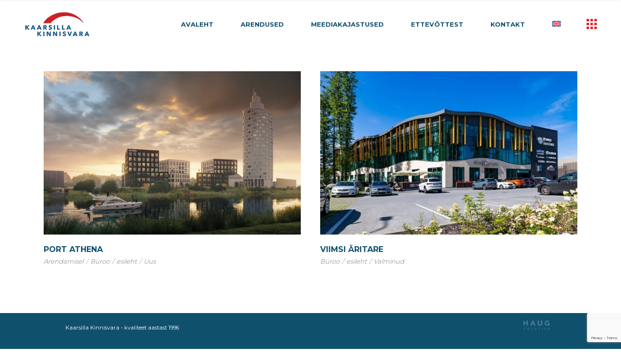

--- FILE ---
content_type: text/html; charset=UTF-8
request_url: https://www.kaarsilla.ee/portfolio-category/esileht/
body_size: 15354
content:
<!DOCTYPE html>
<html lang="et">
<head>
	<meta charset="UTF-8">
	<meta name="viewport" content="width=device-width, initial-scale=1, user-scalable=yes">

	<title>esileht &#8211; Kaarsilla Kinnisvara</title>
<meta name='robots' content='max-image-preview:large' />
<link rel="alternate" hreflang="en" href="https://www.kaarsilla.ee/en/portfolio-category/main-page/" />
<link rel="alternate" hreflang="et" href="https://www.kaarsilla.ee/portfolio-category/esileht/" />
<link rel="alternate" hreflang="x-default" href="https://www.kaarsilla.ee/portfolio-category/esileht/" />
<link rel='dns-prefetch' href='//www.googletagmanager.com' />
<link rel='dns-prefetch' href='//fonts.googleapis.com' />
<link rel="alternate" type="application/rss+xml" title="Kaarsilla Kinnisvara &raquo; RSS" href="https://www.kaarsilla.ee/feed/" />
<link rel="alternate" type="application/rss+xml" title="Kaarsilla Kinnisvara &raquo; Kommentaaride RSS" href="https://www.kaarsilla.ee/comments/feed/" />
<link rel="alternate" type="application/rss+xml" title="Kaarsilla Kinnisvara &raquo; esileht Portfolio Category uudisevoog" href="https://www.kaarsilla.ee/portfolio-category/esileht/feed/" />
<style id='wp-img-auto-sizes-contain-inline-css' type='text/css'>
img:is([sizes=auto i],[sizes^="auto," i]){contain-intrinsic-size:3000px 1500px}
/*# sourceURL=wp-img-auto-sizes-contain-inline-css */
</style>
<link rel='stylesheet' id='sbi_styles-css' href='https://www.kaarsilla.ee/wp-content/plugins/instagram-feed/css/sbi-styles.min.css?ver=6.10.0' type='text/css' media='all' />
<link rel='stylesheet' id='elegant-icons-css' href='https://www.kaarsilla.ee/wp-content/plugins/brok-core/inc/icons/elegant-icons/assets/css/elegant-icons.min.css?ver=6.9' type='text/css' media='all' />
<link rel='stylesheet' id='font-awesome-css' href='https://www.kaarsilla.ee/wp-content/plugins/brok-core/inc/icons/font-awesome/assets/css/all.min.css?ver=6.9' type='text/css' media='all' />
<style id='wp-emoji-styles-inline-css' type='text/css'>

	img.wp-smiley, img.emoji {
		display: inline !important;
		border: none !important;
		box-shadow: none !important;
		height: 1em !important;
		width: 1em !important;
		margin: 0 0.07em !important;
		vertical-align: -0.1em !important;
		background: none !important;
		padding: 0 !important;
	}
/*# sourceURL=wp-emoji-styles-inline-css */
</style>
<link rel='stylesheet' id='wp-block-library-css' href='https://www.kaarsilla.ee/wp-includes/css/dist/block-library/style.min.css?ver=6.9' type='text/css' media='all' />
<style id='classic-theme-styles-inline-css' type='text/css'>
/*! This file is auto-generated */
.wp-block-button__link{color:#fff;background-color:#32373c;border-radius:9999px;box-shadow:none;text-decoration:none;padding:calc(.667em + 2px) calc(1.333em + 2px);font-size:1.125em}.wp-block-file__button{background:#32373c;color:#fff;text-decoration:none}
/*# sourceURL=/wp-includes/css/classic-themes.min.css */
</style>
<style id='global-styles-inline-css' type='text/css'>
:root{--wp--preset--aspect-ratio--square: 1;--wp--preset--aspect-ratio--4-3: 4/3;--wp--preset--aspect-ratio--3-4: 3/4;--wp--preset--aspect-ratio--3-2: 3/2;--wp--preset--aspect-ratio--2-3: 2/3;--wp--preset--aspect-ratio--16-9: 16/9;--wp--preset--aspect-ratio--9-16: 9/16;--wp--preset--color--black: #000000;--wp--preset--color--cyan-bluish-gray: #abb8c3;--wp--preset--color--white: #ffffff;--wp--preset--color--pale-pink: #f78da7;--wp--preset--color--vivid-red: #cf2e2e;--wp--preset--color--luminous-vivid-orange: #ff6900;--wp--preset--color--luminous-vivid-amber: #fcb900;--wp--preset--color--light-green-cyan: #7bdcb5;--wp--preset--color--vivid-green-cyan: #00d084;--wp--preset--color--pale-cyan-blue: #8ed1fc;--wp--preset--color--vivid-cyan-blue: #0693e3;--wp--preset--color--vivid-purple: #9b51e0;--wp--preset--gradient--vivid-cyan-blue-to-vivid-purple: linear-gradient(135deg,rgb(6,147,227) 0%,rgb(155,81,224) 100%);--wp--preset--gradient--light-green-cyan-to-vivid-green-cyan: linear-gradient(135deg,rgb(122,220,180) 0%,rgb(0,208,130) 100%);--wp--preset--gradient--luminous-vivid-amber-to-luminous-vivid-orange: linear-gradient(135deg,rgb(252,185,0) 0%,rgb(255,105,0) 100%);--wp--preset--gradient--luminous-vivid-orange-to-vivid-red: linear-gradient(135deg,rgb(255,105,0) 0%,rgb(207,46,46) 100%);--wp--preset--gradient--very-light-gray-to-cyan-bluish-gray: linear-gradient(135deg,rgb(238,238,238) 0%,rgb(169,184,195) 100%);--wp--preset--gradient--cool-to-warm-spectrum: linear-gradient(135deg,rgb(74,234,220) 0%,rgb(151,120,209) 20%,rgb(207,42,186) 40%,rgb(238,44,130) 60%,rgb(251,105,98) 80%,rgb(254,248,76) 100%);--wp--preset--gradient--blush-light-purple: linear-gradient(135deg,rgb(255,206,236) 0%,rgb(152,150,240) 100%);--wp--preset--gradient--blush-bordeaux: linear-gradient(135deg,rgb(254,205,165) 0%,rgb(254,45,45) 50%,rgb(107,0,62) 100%);--wp--preset--gradient--luminous-dusk: linear-gradient(135deg,rgb(255,203,112) 0%,rgb(199,81,192) 50%,rgb(65,88,208) 100%);--wp--preset--gradient--pale-ocean: linear-gradient(135deg,rgb(255,245,203) 0%,rgb(182,227,212) 50%,rgb(51,167,181) 100%);--wp--preset--gradient--electric-grass: linear-gradient(135deg,rgb(202,248,128) 0%,rgb(113,206,126) 100%);--wp--preset--gradient--midnight: linear-gradient(135deg,rgb(2,3,129) 0%,rgb(40,116,252) 100%);--wp--preset--font-size--small: 13px;--wp--preset--font-size--medium: 20px;--wp--preset--font-size--large: 36px;--wp--preset--font-size--x-large: 42px;--wp--preset--spacing--20: 0.44rem;--wp--preset--spacing--30: 0.67rem;--wp--preset--spacing--40: 1rem;--wp--preset--spacing--50: 1.5rem;--wp--preset--spacing--60: 2.25rem;--wp--preset--spacing--70: 3.38rem;--wp--preset--spacing--80: 5.06rem;--wp--preset--shadow--natural: 6px 6px 9px rgba(0, 0, 0, 0.2);--wp--preset--shadow--deep: 12px 12px 50px rgba(0, 0, 0, 0.4);--wp--preset--shadow--sharp: 6px 6px 0px rgba(0, 0, 0, 0.2);--wp--preset--shadow--outlined: 6px 6px 0px -3px rgb(255, 255, 255), 6px 6px rgb(0, 0, 0);--wp--preset--shadow--crisp: 6px 6px 0px rgb(0, 0, 0);}:where(.is-layout-flex){gap: 0.5em;}:where(.is-layout-grid){gap: 0.5em;}body .is-layout-flex{display: flex;}.is-layout-flex{flex-wrap: wrap;align-items: center;}.is-layout-flex > :is(*, div){margin: 0;}body .is-layout-grid{display: grid;}.is-layout-grid > :is(*, div){margin: 0;}:where(.wp-block-columns.is-layout-flex){gap: 2em;}:where(.wp-block-columns.is-layout-grid){gap: 2em;}:where(.wp-block-post-template.is-layout-flex){gap: 1.25em;}:where(.wp-block-post-template.is-layout-grid){gap: 1.25em;}.has-black-color{color: var(--wp--preset--color--black) !important;}.has-cyan-bluish-gray-color{color: var(--wp--preset--color--cyan-bluish-gray) !important;}.has-white-color{color: var(--wp--preset--color--white) !important;}.has-pale-pink-color{color: var(--wp--preset--color--pale-pink) !important;}.has-vivid-red-color{color: var(--wp--preset--color--vivid-red) !important;}.has-luminous-vivid-orange-color{color: var(--wp--preset--color--luminous-vivid-orange) !important;}.has-luminous-vivid-amber-color{color: var(--wp--preset--color--luminous-vivid-amber) !important;}.has-light-green-cyan-color{color: var(--wp--preset--color--light-green-cyan) !important;}.has-vivid-green-cyan-color{color: var(--wp--preset--color--vivid-green-cyan) !important;}.has-pale-cyan-blue-color{color: var(--wp--preset--color--pale-cyan-blue) !important;}.has-vivid-cyan-blue-color{color: var(--wp--preset--color--vivid-cyan-blue) !important;}.has-vivid-purple-color{color: var(--wp--preset--color--vivid-purple) !important;}.has-black-background-color{background-color: var(--wp--preset--color--black) !important;}.has-cyan-bluish-gray-background-color{background-color: var(--wp--preset--color--cyan-bluish-gray) !important;}.has-white-background-color{background-color: var(--wp--preset--color--white) !important;}.has-pale-pink-background-color{background-color: var(--wp--preset--color--pale-pink) !important;}.has-vivid-red-background-color{background-color: var(--wp--preset--color--vivid-red) !important;}.has-luminous-vivid-orange-background-color{background-color: var(--wp--preset--color--luminous-vivid-orange) !important;}.has-luminous-vivid-amber-background-color{background-color: var(--wp--preset--color--luminous-vivid-amber) !important;}.has-light-green-cyan-background-color{background-color: var(--wp--preset--color--light-green-cyan) !important;}.has-vivid-green-cyan-background-color{background-color: var(--wp--preset--color--vivid-green-cyan) !important;}.has-pale-cyan-blue-background-color{background-color: var(--wp--preset--color--pale-cyan-blue) !important;}.has-vivid-cyan-blue-background-color{background-color: var(--wp--preset--color--vivid-cyan-blue) !important;}.has-vivid-purple-background-color{background-color: var(--wp--preset--color--vivid-purple) !important;}.has-black-border-color{border-color: var(--wp--preset--color--black) !important;}.has-cyan-bluish-gray-border-color{border-color: var(--wp--preset--color--cyan-bluish-gray) !important;}.has-white-border-color{border-color: var(--wp--preset--color--white) !important;}.has-pale-pink-border-color{border-color: var(--wp--preset--color--pale-pink) !important;}.has-vivid-red-border-color{border-color: var(--wp--preset--color--vivid-red) !important;}.has-luminous-vivid-orange-border-color{border-color: var(--wp--preset--color--luminous-vivid-orange) !important;}.has-luminous-vivid-amber-border-color{border-color: var(--wp--preset--color--luminous-vivid-amber) !important;}.has-light-green-cyan-border-color{border-color: var(--wp--preset--color--light-green-cyan) !important;}.has-vivid-green-cyan-border-color{border-color: var(--wp--preset--color--vivid-green-cyan) !important;}.has-pale-cyan-blue-border-color{border-color: var(--wp--preset--color--pale-cyan-blue) !important;}.has-vivid-cyan-blue-border-color{border-color: var(--wp--preset--color--vivid-cyan-blue) !important;}.has-vivid-purple-border-color{border-color: var(--wp--preset--color--vivid-purple) !important;}.has-vivid-cyan-blue-to-vivid-purple-gradient-background{background: var(--wp--preset--gradient--vivid-cyan-blue-to-vivid-purple) !important;}.has-light-green-cyan-to-vivid-green-cyan-gradient-background{background: var(--wp--preset--gradient--light-green-cyan-to-vivid-green-cyan) !important;}.has-luminous-vivid-amber-to-luminous-vivid-orange-gradient-background{background: var(--wp--preset--gradient--luminous-vivid-amber-to-luminous-vivid-orange) !important;}.has-luminous-vivid-orange-to-vivid-red-gradient-background{background: var(--wp--preset--gradient--luminous-vivid-orange-to-vivid-red) !important;}.has-very-light-gray-to-cyan-bluish-gray-gradient-background{background: var(--wp--preset--gradient--very-light-gray-to-cyan-bluish-gray) !important;}.has-cool-to-warm-spectrum-gradient-background{background: var(--wp--preset--gradient--cool-to-warm-spectrum) !important;}.has-blush-light-purple-gradient-background{background: var(--wp--preset--gradient--blush-light-purple) !important;}.has-blush-bordeaux-gradient-background{background: var(--wp--preset--gradient--blush-bordeaux) !important;}.has-luminous-dusk-gradient-background{background: var(--wp--preset--gradient--luminous-dusk) !important;}.has-pale-ocean-gradient-background{background: var(--wp--preset--gradient--pale-ocean) !important;}.has-electric-grass-gradient-background{background: var(--wp--preset--gradient--electric-grass) !important;}.has-midnight-gradient-background{background: var(--wp--preset--gradient--midnight) !important;}.has-small-font-size{font-size: var(--wp--preset--font-size--small) !important;}.has-medium-font-size{font-size: var(--wp--preset--font-size--medium) !important;}.has-large-font-size{font-size: var(--wp--preset--font-size--large) !important;}.has-x-large-font-size{font-size: var(--wp--preset--font-size--x-large) !important;}
:where(.wp-block-post-template.is-layout-flex){gap: 1.25em;}:where(.wp-block-post-template.is-layout-grid){gap: 1.25em;}
:where(.wp-block-term-template.is-layout-flex){gap: 1.25em;}:where(.wp-block-term-template.is-layout-grid){gap: 1.25em;}
:where(.wp-block-columns.is-layout-flex){gap: 2em;}:where(.wp-block-columns.is-layout-grid){gap: 2em;}
:root :where(.wp-block-pullquote){font-size: 1.5em;line-height: 1.6;}
/*# sourceURL=global-styles-inline-css */
</style>
<link rel='stylesheet' id='contact-form-7-css' href='https://www.kaarsilla.ee/wp-content/plugins/contact-form-7/includes/css/styles.css?ver=6.1.4' type='text/css' media='all' />
<link rel='stylesheet' id='wpml-legacy-horizontal-list-0-css' href='https://www.kaarsilla.ee/wp-content/plugins/sitepress-multilingual-cms/templates/language-switchers/legacy-list-horizontal/style.min.css?ver=1' type='text/css' media='all' />
<style id='wpml-legacy-horizontal-list-0-inline-css' type='text/css'>
.wpml-ls-statics-footer a, .wpml-ls-statics-footer .wpml-ls-sub-menu a, .wpml-ls-statics-footer .wpml-ls-sub-menu a:link, .wpml-ls-statics-footer li:not(.wpml-ls-current-language) .wpml-ls-link, .wpml-ls-statics-footer li:not(.wpml-ls-current-language) .wpml-ls-link:link {color:#444444;background-color:#ffffff;}.wpml-ls-statics-footer .wpml-ls-sub-menu a:hover,.wpml-ls-statics-footer .wpml-ls-sub-menu a:focus, .wpml-ls-statics-footer .wpml-ls-sub-menu a:link:hover, .wpml-ls-statics-footer .wpml-ls-sub-menu a:link:focus {color:#000000;background-color:#eeeeee;}.wpml-ls-statics-footer .wpml-ls-current-language > a {color:#444444;background-color:#ffffff;}.wpml-ls-statics-footer .wpml-ls-current-language:hover>a, .wpml-ls-statics-footer .wpml-ls-current-language>a:focus {color:#000000;background-color:#eeeeee;}
/*# sourceURL=wpml-legacy-horizontal-list-0-inline-css */
</style>
<link rel='stylesheet' id='wpml-menu-item-0-css' href='https://www.kaarsilla.ee/wp-content/plugins/sitepress-multilingual-cms/templates/language-switchers/menu-item/style.min.css?ver=1' type='text/css' media='all' />
<link rel='stylesheet' id='qi-addons-for-elementor-grid-style-css' href='https://www.kaarsilla.ee/wp-content/plugins/qi-addons-for-elementor/assets/css/grid.min.css?ver=1.9.5' type='text/css' media='all' />
<link rel='stylesheet' id='qi-addons-for-elementor-helper-parts-style-css' href='https://www.kaarsilla.ee/wp-content/plugins/qi-addons-for-elementor/assets/css/helper-parts.min.css?ver=1.9.5' type='text/css' media='all' />
<link rel='stylesheet' id='qi-addons-for-elementor-style-css' href='https://www.kaarsilla.ee/wp-content/plugins/qi-addons-for-elementor/assets/css/main.min.css?ver=1.9.5' type='text/css' media='all' />
<link rel='stylesheet' id='perfect-scrollbar-css' href='https://www.kaarsilla.ee/wp-content/plugins/brok-core/assets/plugins/perfect-scrollbar/perfect-scrollbar.css?ver=6.9' type='text/css' media='all' />
<link rel='stylesheet' id='swiper-css' href='https://www.kaarsilla.ee/wp-content/plugins/qi-addons-for-elementor/assets/plugins/swiper/8.4.5/swiper.min.css?ver=8.4.5' type='text/css' media='all' />
<link rel='stylesheet' id='brok-main-css' href='https://www.kaarsilla.ee/wp-content/themes/brok/assets/css/main.min.css?ver=6.9' type='text/css' media='all' />
<link rel='stylesheet' id='brok-core-style-css' href='https://www.kaarsilla.ee/wp-content/plugins/brok-core/assets/css/brok-core.min.css?ver=6.9' type='text/css' media='all' />
<link rel='stylesheet' id='cms-navigation-style-base-css' href='https://www.kaarsilla.ee/wp-content/plugins/wpml-cms-nav/res/css/cms-navigation-base.css?ver=1.5.6' type='text/css' media='screen' />
<link rel='stylesheet' id='cms-navigation-style-css' href='https://www.kaarsilla.ee/wp-content/plugins/wpml-cms-nav/res/css/cms-navigation.css?ver=1.5.6' type='text/css' media='screen' />
<link rel='stylesheet' id='brok-child-style-css' href='https://www.kaarsilla.ee/wp-content/themes/brok-child/style.css?ver=6.9' type='text/css' media='all' />
<link rel='stylesheet' id='brok-google-fonts-css' href='https://fonts.googleapis.com/css?family=Montserrat%3A300%2C400%2C500%2C600%2C700&#038;subset=latin-ext&#038;display=swap&#038;ver=1.0.0' type='text/css' media='all' />
<link rel='stylesheet' id='brok-grid-css' href='https://www.kaarsilla.ee/wp-content/themes/brok/assets/css/grid.min.css?ver=6.9' type='text/css' media='all' />
<link rel='stylesheet' id='brok-style-css' href='https://www.kaarsilla.ee/wp-content/themes/brok/style.css?ver=6.9' type='text/css' media='all' />
<style id='brok-style-inline-css' type='text/css'>
label { color: #dd3333;}input[type="text"], input[type="email"], input[type="url"], input[type="password"], input[type="number"], input[type="tel"], input[type="search"], input[type="date"], textarea, select, body .select2-container--default .select2-selection--single, body .select2-container--default .select2-selection--multiple { color: #dd3333;}input[type="submit"], button[type="submit"], .qodef-theme-button, .qodef-button.qodef-layout--filled, #qodef-woo-page .added_to_cart, #qodef-woo-page .button, .qodef-woo-shortcode .added_to_cart, .qodef-woo-shortcode .button, .widget.woocommerce .button { color: #dd3333;}.qodef-button.qodef-layout--textual { color: #ffffff;}#qodef-page-footer-top-area { background-color: #0f506d;background-image: url(https://www.kaarsilla.ee/wp-content/uploads/2022/09/footer-1.png);}#qodef-page-footer-top-area-inner { padding-bottom: 10px;}#qodef-page-footer-bottom-area { background-color: #0f506d;}.qodef-fullscreen-menu > ul >li.current-menu-ancestor > a, .qodef-fullscreen-menu > ul >li.current-menu-item > a { color: #ed1c24;}.qodef-fullscreen-menu .qodef-drop-down-second ul li.current-menu-ancestor > a, .qodef-fullscreen-menu .qodef-drop-down-second ul li.current-menu-item > a { color: #dd3333;}body { background-color: #ffffff;}#qodef-page-inner { padding: 47px 0px  95px;}@media only screen and (max-width: 1024px) { #qodef-page-inner { padding: 47px 0px  47px;}}#qodef-page-header .qodef-header-logo-link { height: 75px;}#qodef-page-mobile-header .qodef-mobile-header-logo-link { height: 40px;}.qodef-portfolio-single .qodef-portfolio-info .qodef-e-label, .qodef-portfolio-single .qodef-portfolio-info .qodef-custom-label { color: #dd3333;}.qodef-page-title { height: 140px;background-color: #ffffff;}.qodef-page-title .qodef-m-title { color: #ffffff;}body { color: #0f506d;}h1, .qodef-h1 { color: #0f506d;}h2, .qodef-h2 { color: #0f506d;}h3, .qodef-h3 { color: #0f506d;}h4, .qodef-h4 { color: #0f506d;}h5, .qodef-h5 { color: #0f506d;font-size: 16px;}h6, .qodef-h6 { color: #0f506d;}.qodef-header--standard #qodef-page-header { height: 100px;background-color: #ffffff;}.qodef-header--standard #qodef-page-header-inner { padding-left: 100px;padding-right: 100px;border-bottom-color: #f9f9f9;border-bottom-width: 1px;}@media only screen and (max-width: 768px){h1, .qodef-h1 { font-size: 25px;}}@media only screen and (max-width: 680px){h1, .qodef-h1 { font-size: 25px;}}
/*# sourceURL=brok-style-inline-css */
</style>
<script type="text/javascript" id="wpml-cookie-js-extra">
/* <![CDATA[ */
var wpml_cookies = {"wp-wpml_current_language":{"value":"et","expires":1,"path":"/"}};
var wpml_cookies = {"wp-wpml_current_language":{"value":"et","expires":1,"path":"/"}};
//# sourceURL=wpml-cookie-js-extra
/* ]]> */
</script>
<script type="text/javascript" src="https://www.kaarsilla.ee/wp-content/plugins/sitepress-multilingual-cms/res/js/cookies/language-cookie.js?ver=486900" id="wpml-cookie-js" defer="defer" data-wp-strategy="defer"></script>
<script type="text/javascript" src="https://www.kaarsilla.ee/wp-includes/js/jquery/jquery.min.js?ver=3.7.1" id="jquery-core-js"></script>
<script type="text/javascript" src="https://www.kaarsilla.ee/wp-includes/js/jquery/jquery-migrate.min.js?ver=3.4.1" id="jquery-migrate-js"></script>

<!-- Google tag (gtag.js) snippet added by Site Kit -->
<!-- Google Analytics snippet added by Site Kit -->
<script type="text/javascript" src="https://www.googletagmanager.com/gtag/js?id=GT-PL3TZJT7" id="google_gtagjs-js" async></script>
<script type="text/javascript" id="google_gtagjs-js-after">
/* <![CDATA[ */
window.dataLayer = window.dataLayer || [];function gtag(){dataLayer.push(arguments);}
gtag("set","linker",{"domains":["www.kaarsilla.ee"]});
gtag("js", new Date());
gtag("set", "developer_id.dZTNiMT", true);
gtag("config", "GT-PL3TZJT7");
//# sourceURL=google_gtagjs-js-after
/* ]]> */
</script>
<link rel="https://api.w.org/" href="https://www.kaarsilla.ee/wp-json/" /><link rel="EditURI" type="application/rsd+xml" title="RSD" href="https://www.kaarsilla.ee/xmlrpc.php?rsd" />
<meta name="generator" content="WordPress 6.9" />
<meta name="generator" content="Site Kit by Google 1.168.0" /><meta name="generator" content="performance-lab 4.0.0; plugins: ">
<meta name="generator" content="WPML ver:4.8.6 stt:1,15;" />
<meta name="generator" content="Elementor 3.34.0; features: additional_custom_breakpoints; settings: css_print_method-external, google_font-enabled, font_display-auto">
<!-- Instagram Feed CSS -->
<style type="text/css">
#sb_instagram .sb_instagram_header .sbi_header_text .sbi_bio, #sb_instagram .sb_instagram_header .sbi_header_text h3, .sb_instagram_header .sbi_header_text .sbi_bio, .sb_instagram_header .sbi_header_text h3 {
    float: left;
    clear: both;
    /* width: 70%; */
    margin: 0 0 0 60px!important;
    padding: 0 120px 0 0px!important;
    font-size: 11px;
</style>
			<style>
				.e-con.e-parent:nth-of-type(n+4):not(.e-lazyloaded):not(.e-no-lazyload),
				.e-con.e-parent:nth-of-type(n+4):not(.e-lazyloaded):not(.e-no-lazyload) * {
					background-image: none !important;
				}
				@media screen and (max-height: 1024px) {
					.e-con.e-parent:nth-of-type(n+3):not(.e-lazyloaded):not(.e-no-lazyload),
					.e-con.e-parent:nth-of-type(n+3):not(.e-lazyloaded):not(.e-no-lazyload) * {
						background-image: none !important;
					}
				}
				@media screen and (max-height: 640px) {
					.e-con.e-parent:nth-of-type(n+2):not(.e-lazyloaded):not(.e-no-lazyload),
					.e-con.e-parent:nth-of-type(n+2):not(.e-lazyloaded):not(.e-no-lazyload) * {
						background-image: none !important;
					}
				}
			</style>
			<noscript><style>.lazyload[data-src]{display:none !important;}</style></noscript><style>.lazyload{background-image:none !important;}.lazyload:before{background-image:none !important;}</style>
<!-- Google Tag Manager snippet added by Site Kit -->
<script type="text/javascript">
/* <![CDATA[ */

			( function( w, d, s, l, i ) {
				w[l] = w[l] || [];
				w[l].push( {'gtm.start': new Date().getTime(), event: 'gtm.js'} );
				var f = d.getElementsByTagName( s )[0],
					j = d.createElement( s ), dl = l != 'dataLayer' ? '&l=' + l : '';
				j.async = true;
				j.src = 'https://www.googletagmanager.com/gtm.js?id=' + i + dl;
				f.parentNode.insertBefore( j, f );
			} )( window, document, 'script', 'dataLayer', 'GTM-M7JHT6PS' );
			
/* ]]> */
</script>

<!-- End Google Tag Manager snippet added by Site Kit -->
<link rel="icon" href="https://www.kaarsilla.ee/wp-content/uploads/2022/06/cropped-linkedin-32x32.png" sizes="32x32" />
<link rel="icon" href="https://www.kaarsilla.ee/wp-content/uploads/2022/06/cropped-linkedin-192x192.png" sizes="192x192" />
<link rel="apple-touch-icon" href="https://www.kaarsilla.ee/wp-content/uploads/2022/06/cropped-linkedin-180x180.png" />
<meta name="msapplication-TileImage" content="https://www.kaarsilla.ee/wp-content/uploads/2022/06/cropped-linkedin-270x270.png" />
		<style type="text/css" id="wp-custom-css">
			.qodef-portfolio-slider-holder .qodef-portfolio-slider-images .qodef-pfs-image .qodef-m-content-holder .qodef-button .qodef-bg-effect {
    background-color: #ed1c24;
}

.qodef-header-navigation>ul>li>a>span {
    position: relative;
    padding: 4px 5px;
    color: #0f506d;
}
a, p a {
    color: #ed1c24;
   
}

.qodef-header-navigation>ul>li>a>span:before {
    content: '';
    position: absolute;
    left: 0;
    top: 0;
    width: 0;
    height: 100%;
    background-color: #;
    transition: .2s ease-out;
    z-index: -1;
}
.qodef-portfolio-slider-holder .qodef-pfs-item.swiper-slide-thumb-active .qodef-pfs-title {
    color: #ed1c24;
}

.qodef-portfolio-slider-holder .qodef-pfs-item.swiper-slide-thumb-active .qodef-pfs-count {
    color: #ed1c24;
}
.qodef-blog .qodef-blog-item .qodef-e-bottom-holder a.qodef-layout--textual {
    color: #ed1c24;
}
#qodef-page-header-inner.qodef-skin--dark .qodef-opener-icon.qodef-source--icon-pack:not(.qodef--opened), #qodef-page-header-inner.qodef-skin--dark .qodef-opener-icon.qodef-source--predefined:not(.qodef--opened), #qodef-page-header-inner.qodef-skin--dark .qodef-opener-icon.qodef-source--svg-path:not(.qodef--opened), .qodef-custom-header-layout.qodef-skin--dark .qodef-opener-icon.qodef-source--icon-pack:not(.qodef--opened), .qodef-custom-header-layout.qodef-skin--dark .qodef-opener-icon.qodef-source--predefined:not(.qodef--opened), .qodef-custom-header-layout.qodef-skin--dark .qodef-opener-icon.qodef-source--svg-path:not(.qodef--opened) {
    color: #ed1c24!important;
}

.qodef-m-filter .qodef-m-filter-item {
 
    margin-right: 25px;
    font-style: normal;
    color: #707070;
    font-weight: 300;
    color: #4c4c4c;
	font-family: ,sans-serif;
   

    color: #000;
    font-size: 15px;
   
}

.qodef-m-filter .qodef-m-filter-items .qodef-m-filter-child-item .qodef-m-filter-child-item-name:after, .qodef-m-filter .qodef-m-filter-items .qodef-m-filter-child-item .qodef-m-filter-item-name:after, .qodef-m-filter .qodef-m-filter-items>.qodef-m-filter-wrapper .qodef-m-filter-child-item-name:after, .qodef-m-filter .qodef-m-filter-items>.qodef-m-filter-wrapper .qodef-m-filter-item-name:after {
    content: none;
    position: absolute;
    right: -9px;
    color: #898989;
}

.qodef-m-filter .qodef-m-filter-items>.qodef-m-filter-item .qodef-m-filter-item-name:after {
    content: none;
    position: absolute;
    right: -9px;
    color: #898989;
}
#qodef-side-area {
    background-color: #0f506d;
}
.qodef-h1, h1 {
    line-height: 1em;
    margin: 25px 0;
    -ms-word-wrap: normal;
    word-wrap: normal;
	-webkit-hyphens: auto;
  -ms-hyphens: auto;
  hyphens: auto;
}
.qodef-button.qodef-layout--filled.qodef-html--link {
    color: #0f506d;
    border: 1px solid transparent;
    background-color: transparent!important;
}
.qodef-m-filter .qodef-m-filter-item {
  
    color: #0f506d;
    font-weight: 400;
    color: #0f506d;
   
}

.qodef-m-filter .qodef-m-filter-item.qodef--active, .qodef-m-filter .qodef-m-filter-item:hover {
    color: #0f506d;
}

.qodef-m-filter .qodef-m-filter-items .qodef-m-filter-item-name {
    font-weight: 400;
}

#qodef-page-header .qodef-header-logo-link img {
    display: block;
    margin: auto 0;
    width: auto;
    max-height: 90%;
    transition: opacity .3s ease;
}

.qodef-shortcode h4 a {
    font-family: Montserrat,sans-serif;
    font-size: 15px;
    font-weight: 500;
	line-height: 1.2;
}
.qodef-grid.qodef-gutter--tiny>.qodef-grid-inner>.qodef-grid-item {
    padding: 0 5px;
    margin: 0 0 5px;
} 


element.style {
    background-color: rgba(0, 0, 0, 0);
}
.has-white-color {
    color: var(--wp--preset--color--white) !important;
}
* {
    box-sizing: border-box;
}
user agent stylesheet
mark {
    background-color: yellow;
    color: black;
}
sub, sup {
    position: relative;
    vertical-align: baseline;
    font-size: 75%;
    line-height: 0;
}
user agent stylesheet
sub {
    font-size: smaller;
}
style attribute {
    color: #0066a2;
}
.wp-block-column {
    flex-grow: 1;
    min-width: 0;
    word-break: break-word;
    overflow-wrap: break-word;
}
#qodef-page-footer .widget:not(.widget_gesso_core_title_widget) {
    padding: 0 45px;
    margin: 0 0 33px;
    color: #ccc;
}

#qodef-page-footer-bottom-area-inner {
    padding: 15px 0px 0px;
}

.qodef-blog .qodef-blog-item .qodef-e-bottom-holder a {
    color: #0f506d;
}


.wp-block-columns {
    display: flex;
    margin-bottom: 1.75em;
    box-sizing: border-box;
	flex-wrap: nowrap !important;
	}



.qodef-page-title {
    margin-left: 0;
    margin-right: 0;
    width: 100%;
		}
  
.qodef-header--standard #qodef-page-header-inner {
    padding-left: 50px;
    padding-right: 50px;
    /* border-bottom-color: #f9f9f9; */
    border-bottom-width: 0px;
}

.wp-video {
    max-width: 100%;
    height: auto;
    margin-bottom: 31px;
}

.qodef-portfolio-slider-holder .qodef-portfolio-slider-info-items-outer .qodef-portfolio-slider-info-items {
  padding: 30px 0 20px 50px;
	}
		</style>
		</head>
<body class="archive tax-portfolio-category term-esileht term-95 wp-custom-logo wp-theme-brok wp-child-theme-brok-child qode-framework-1.1.8 qodef-qi--no-touch qi-addons-for-elementor-1.9.5 qodef-back-to-top--enabled  qodef-header--standard qodef-header-appearance--sticky qodef-mobile-header--standard qodef-drop-down-second--full-width qodef-drop-down-second--animate-height brok-core-1.0 brok-child-1.0 brok-1.0 qodef-content-grid-1300 qodef-header-standard--right qodef-search--fullscreen elementor-default elementor-kit-8" itemscope itemtype="https://schema.org/WebPage">
			<!-- Google Tag Manager (noscript) snippet added by Site Kit -->
		<noscript>
			<iframe src="https://www.googletagmanager.com/ns.html?id=GTM-M7JHT6PS" height="0" width="0" style="display:none;visibility:hidden"></iframe>
		</noscript>
		<!-- End Google Tag Manager (noscript) snippet added by Site Kit -->
		<a class="skip-link screen-reader-text" href="#qodef-page-content">Skip to the content</a>	<div id="qodef-page-wrapper" class="">
		<header id="qodef-page-header"  role="banner">
		<div id="qodef-page-header-inner" class=" qodef-skin--dark">
		<a itemprop="url" class="qodef-header-logo-link qodef-height--set qodef-source--image" href="https://www.kaarsilla.ee/" rel="home">
	<img width="153" height="72" src="[data-uri]" class="qodef-header-logo-image qodef--main qodef--customizer lazyload" alt="Kaarsilla Kinnisvara" itemprop="logo" decoding="async"   data-src="https://www.kaarsilla.ee/wp-content/uploads/2022/06/bluered-kaarsilla-logo-153x72px.png" data-srcset="https://www.kaarsilla.ee/wp-content/uploads/2022/06/bluered-kaarsilla-logo-153x72px.png 153w, https://www.kaarsilla.ee/wp-content/uploads/2022/06/bluered-kaarsilla-logo-153x72px-150x72.png 150w" data-sizes="auto" data-eio-rwidth="153" data-eio-rheight="72" /><noscript><img width="153" height="72" src="https://www.kaarsilla.ee/wp-content/uploads/2022/06/bluered-kaarsilla-logo-153x72px.png" class="qodef-header-logo-image qodef--main qodef--customizer" alt="Kaarsilla Kinnisvara" itemprop="logo" decoding="async" srcset="https://www.kaarsilla.ee/wp-content/uploads/2022/06/bluered-kaarsilla-logo-153x72px.png 153w, https://www.kaarsilla.ee/wp-content/uploads/2022/06/bluered-kaarsilla-logo-153x72px-150x72.png 150w" sizes="(max-width: 153px) 100vw, 153px" data-eio="l" /></noscript><img width="203" height="75" src="[data-uri]" class="qodef-header-logo-image qodef--dark lazyload" alt="logo dark" itemprop="image" data-src="https://www.kaarsilla.ee/wp-content/uploads/2022/06/Kaarsilla-Kinnisvara.png" decoding="async" data-eio-rwidth="203" data-eio-rheight="75" /><noscript><img width="203" height="75" src="https://www.kaarsilla.ee/wp-content/uploads/2022/06/Kaarsilla-Kinnisvara.png" class="qodef-header-logo-image qodef--dark" alt="logo dark" itemprop="image" data-eio="l" /></noscript><img loading="lazy" width="203" height="75" src="[data-uri]" class="qodef-header-logo-image qodef--light lazyload" alt="logo light" itemprop="image" data-src="https://www.kaarsilla.ee/wp-content/uploads/2022/06/Kaarsilla-Kinnisvara.png" decoding="async" data-eio-rwidth="203" data-eio-rheight="75" /><noscript><img loading="lazy" width="203" height="75" src="https://www.kaarsilla.ee/wp-content/uploads/2022/06/Kaarsilla-Kinnisvara.png" class="qodef-header-logo-image qodef--light" alt="logo light" itemprop="image" data-eio="l" /></noscript></a>
	<nav class="qodef-header-navigation" role="navigation" aria-label="Top Menu">
		<ul id="menu-main-menu-1" class="menu"><li class="menu-item menu-item-type-custom menu-item-object-custom menu-item-5883"><a href="https://kaarsilla.haug.ee/"><span class="qodef-menu-item-text"><svg class="qodef-svg--menu-plus qodef-menu-item-plus" xmlns="http://www.w3.org/2000/svg" xmlns:xlink="http://www.w3.org/1999/xlink" x="0px" y="0px"
     width="7px" height="7px" viewBox="0 0 7 7" style="enable-background:new 0 0 7 7;" xml:space="preserve"><line class="st4" x1="3.5" y1="0" x2="3.5" y2="7"/><line class="st4" x1="0" y1="3.5" x2="7" y2="3.5"/></svg>Avaleht</span></a></li>
<li class="menu-item menu-item-type-custom menu-item-object-custom menu-item-5719"><a href="/arendused/"><span class="qodef-menu-item-text"><svg class="qodef-svg--menu-plus qodef-menu-item-plus" xmlns="http://www.w3.org/2000/svg" xmlns:xlink="http://www.w3.org/1999/xlink" x="0px" y="0px"
     width="7px" height="7px" viewBox="0 0 7 7" style="enable-background:new 0 0 7 7;" xml:space="preserve"><line class="st4" x1="3.5" y1="0" x2="3.5" y2="7"/><line class="st4" x1="0" y1="3.5" x2="7" y2="3.5"/></svg>Arendused</span></a></li>
<li class="menu-item menu-item-type-custom menu-item-object-custom menu-item-5704"><a href="/meediakajastused/"><span class="qodef-menu-item-text"><svg class="qodef-svg--menu-plus qodef-menu-item-plus" xmlns="http://www.w3.org/2000/svg" xmlns:xlink="http://www.w3.org/1999/xlink" x="0px" y="0px"
     width="7px" height="7px" viewBox="0 0 7 7" style="enable-background:new 0 0 7 7;" xml:space="preserve"><line class="st4" x1="3.5" y1="0" x2="3.5" y2="7"/><line class="st4" x1="0" y1="3.5" x2="7" y2="3.5"/></svg>Meediakajastused</span></a></li>
<li class="menu-item menu-item-type-custom menu-item-object-custom menu-item-5884"><a href="/ettevottest/"><span class="qodef-menu-item-text"><svg class="qodef-svg--menu-plus qodef-menu-item-plus" xmlns="http://www.w3.org/2000/svg" xmlns:xlink="http://www.w3.org/1999/xlink" x="0px" y="0px"
     width="7px" height="7px" viewBox="0 0 7 7" style="enable-background:new 0 0 7 7;" xml:space="preserve"><line class="st4" x1="3.5" y1="0" x2="3.5" y2="7"/><line class="st4" x1="0" y1="3.5" x2="7" y2="3.5"/></svg>Ettevõttest</span></a></li>
<li class="menu-item menu-item-type-custom menu-item-object-custom menu-item-5885"><a href="/kontakt/"><span class="qodef-menu-item-text"><svg class="qodef-svg--menu-plus qodef-menu-item-plus" xmlns="http://www.w3.org/2000/svg" xmlns:xlink="http://www.w3.org/1999/xlink" x="0px" y="0px"
     width="7px" height="7px" viewBox="0 0 7 7" style="enable-background:new 0 0 7 7;" xml:space="preserve"><line class="st4" x1="3.5" y1="0" x2="3.5" y2="7"/><line class="st4" x1="0" y1="3.5" x2="7" y2="3.5"/></svg>Kontakt</span></a></li>
<li class="menu-item wpml-ls-slot-8 wpml-ls-item wpml-ls-item-en wpml-ls-menu-item wpml-ls-first-item wpml-ls-last-item menu-item-type-wpml_ls_menu_item menu-item-object-wpml_ls_menu_item menu-item-wpml-ls-8-en"><a title="Switch to English" href="https://www.kaarsilla.ee/en/portfolio-category/main-page/" aria-label="Switch to English" role="menuitem"><span class="qodef-menu-item-text"><svg class="qodef-svg--menu-plus qodef-menu-item-plus" xmlns="http://www.w3.org/2000/svg" xmlns:xlink="http://www.w3.org/1999/xlink" x="0px" y="0px"
     width="7px" height="7px" viewBox="0 0 7 7" style="enable-background:new 0 0 7 7;" xml:space="preserve"><line class="st4" x1="3.5" y1="0" x2="3.5" y2="7"/><line class="st4" x1="0" y1="3.5" x2="7" y2="3.5"/></svg><img
            class="wpml-ls-flag lazyload"
            src="[data-uri]"
            alt="English"
            
            
 data-src="https://www.kaarsilla.ee/wp-content/plugins/sitepress-multilingual-cms/res/flags/en.svg" decoding="async" /><noscript><img
            class="wpml-ls-flag"
            src="https://www.kaarsilla.ee/wp-content/plugins/sitepress-multilingual-cms/res/flags/en.svg"
            alt="English"
            
            
 data-eio="l" /></noscript></span></a></li>
</ul>	</nav>
	<div class="qodef-widget-holder qodef--one">
		<div id="brok_core_side_area_opener-2" class="widget widget_brok_core_side_area_opener qodef-header-widget-area-one" data-area="header-widget-one"><a href="javascript:void(0)"  class="qodef-opener-icon qodef-m qodef-source--predefined qodef-side-area-opener"  >
	<span class="qodef-m-icon qodef--open">
		<svg class="qodef-svg--menu" xmlns="http://www.w3.org/2000/svg" xmlns:xlink="http://www.w3.org/1999/xlink" x="0px" y="0px"
     width="21px" height="21px" viewBox="0 0 21 21" style="enable-background:new 0 0 21 21;" xml:space="preserve"><g><rect width="5" height="5"/><rect x="8" width="5" height="5"/><rect x="16" width="5" height="5"/><rect y="8" width="5" height="5"/><rect x="8" y="8" width="5" height="5"/><rect x="16" y="8" width="5" height="5"/><rect y="16" width="5" height="5"/><rect x="8" y="16" width="5" height="5"/><rect x="16" y="16" width="5" height="5"/></g></svg>	</span>
		</a>
</div>	</div>
	</div>
	<div class="qodef-header-sticky qodef-custom-header-layout qodef-appearance--down">
	<div class="qodef-header-sticky-inner ">
		<a itemprop="url" class="qodef-header-logo-link qodef-height--set qodef-source--image" href="https://www.kaarsilla.ee/" rel="home">
	<img width="153" height="72" src="[data-uri]" class="qodef-header-logo-image qodef--main qodef--customizer lazyload" alt="Kaarsilla Kinnisvara" itemprop="logo" decoding="async"   data-src="https://www.kaarsilla.ee/wp-content/uploads/2022/06/bluered-kaarsilla-logo-153x72px.png" data-srcset="https://www.kaarsilla.ee/wp-content/uploads/2022/06/bluered-kaarsilla-logo-153x72px.png 153w, https://www.kaarsilla.ee/wp-content/uploads/2022/06/bluered-kaarsilla-logo-153x72px-150x72.png 150w" data-sizes="auto" data-eio-rwidth="153" data-eio-rheight="72" /><noscript><img width="153" height="72" src="https://www.kaarsilla.ee/wp-content/uploads/2022/06/bluered-kaarsilla-logo-153x72px.png" class="qodef-header-logo-image qodef--main qodef--customizer" alt="Kaarsilla Kinnisvara" itemprop="logo" decoding="async" srcset="https://www.kaarsilla.ee/wp-content/uploads/2022/06/bluered-kaarsilla-logo-153x72px.png 153w, https://www.kaarsilla.ee/wp-content/uploads/2022/06/bluered-kaarsilla-logo-153x72px-150x72.png 150w" sizes="(max-width: 153px) 100vw, 153px" data-eio="l" /></noscript></a>
	<nav class="qodef-header-navigation" role="navigation" aria-label="Top Menu">
		<ul id="menu-main-menu-2" class="menu"><li class="menu-item menu-item-type-custom menu-item-object-custom menu-item-5883"><a href="https://kaarsilla.haug.ee/"><span class="qodef-menu-item-text"><svg class="qodef-svg--menu-plus qodef-menu-item-plus" xmlns="http://www.w3.org/2000/svg" xmlns:xlink="http://www.w3.org/1999/xlink" x="0px" y="0px"
     width="7px" height="7px" viewBox="0 0 7 7" style="enable-background:new 0 0 7 7;" xml:space="preserve"><line class="st4" x1="3.5" y1="0" x2="3.5" y2="7"/><line class="st4" x1="0" y1="3.5" x2="7" y2="3.5"/></svg>Avaleht</span></a></li>
<li class="menu-item menu-item-type-custom menu-item-object-custom menu-item-5719"><a href="/arendused/"><span class="qodef-menu-item-text"><svg class="qodef-svg--menu-plus qodef-menu-item-plus" xmlns="http://www.w3.org/2000/svg" xmlns:xlink="http://www.w3.org/1999/xlink" x="0px" y="0px"
     width="7px" height="7px" viewBox="0 0 7 7" style="enable-background:new 0 0 7 7;" xml:space="preserve"><line class="st4" x1="3.5" y1="0" x2="3.5" y2="7"/><line class="st4" x1="0" y1="3.5" x2="7" y2="3.5"/></svg>Arendused</span></a></li>
<li class="menu-item menu-item-type-custom menu-item-object-custom menu-item-5704"><a href="/meediakajastused/"><span class="qodef-menu-item-text"><svg class="qodef-svg--menu-plus qodef-menu-item-plus" xmlns="http://www.w3.org/2000/svg" xmlns:xlink="http://www.w3.org/1999/xlink" x="0px" y="0px"
     width="7px" height="7px" viewBox="0 0 7 7" style="enable-background:new 0 0 7 7;" xml:space="preserve"><line class="st4" x1="3.5" y1="0" x2="3.5" y2="7"/><line class="st4" x1="0" y1="3.5" x2="7" y2="3.5"/></svg>Meediakajastused</span></a></li>
<li class="menu-item menu-item-type-custom menu-item-object-custom menu-item-5884"><a href="/ettevottest/"><span class="qodef-menu-item-text"><svg class="qodef-svg--menu-plus qodef-menu-item-plus" xmlns="http://www.w3.org/2000/svg" xmlns:xlink="http://www.w3.org/1999/xlink" x="0px" y="0px"
     width="7px" height="7px" viewBox="0 0 7 7" style="enable-background:new 0 0 7 7;" xml:space="preserve"><line class="st4" x1="3.5" y1="0" x2="3.5" y2="7"/><line class="st4" x1="0" y1="3.5" x2="7" y2="3.5"/></svg>Ettevõttest</span></a></li>
<li class="menu-item menu-item-type-custom menu-item-object-custom menu-item-5885"><a href="/kontakt/"><span class="qodef-menu-item-text"><svg class="qodef-svg--menu-plus qodef-menu-item-plus" xmlns="http://www.w3.org/2000/svg" xmlns:xlink="http://www.w3.org/1999/xlink" x="0px" y="0px"
     width="7px" height="7px" viewBox="0 0 7 7" style="enable-background:new 0 0 7 7;" xml:space="preserve"><line class="st4" x1="3.5" y1="0" x2="3.5" y2="7"/><line class="st4" x1="0" y1="3.5" x2="7" y2="3.5"/></svg>Kontakt</span></a></li>
<li class="menu-item wpml-ls-slot-8 wpml-ls-item wpml-ls-item-en wpml-ls-menu-item wpml-ls-first-item wpml-ls-last-item menu-item-type-wpml_ls_menu_item menu-item-object-wpml_ls_menu_item menu-item-wpml-ls-8-en"><a title="Switch to English" href="https://www.kaarsilla.ee/en/portfolio-category/main-page/" aria-label="Switch to English" role="menuitem"><span class="qodef-menu-item-text"><svg class="qodef-svg--menu-plus qodef-menu-item-plus" xmlns="http://www.w3.org/2000/svg" xmlns:xlink="http://www.w3.org/1999/xlink" x="0px" y="0px"
     width="7px" height="7px" viewBox="0 0 7 7" style="enable-background:new 0 0 7 7;" xml:space="preserve"><line class="st4" x1="3.5" y1="0" x2="3.5" y2="7"/><line class="st4" x1="0" y1="3.5" x2="7" y2="3.5"/></svg><img
            class="wpml-ls-flag lazyload"
            src="[data-uri]"
            alt="English"
            
            
 data-src="https://www.kaarsilla.ee/wp-content/plugins/sitepress-multilingual-cms/res/flags/en.svg" decoding="async" /><noscript><img
            class="wpml-ls-flag"
            src="https://www.kaarsilla.ee/wp-content/plugins/sitepress-multilingual-cms/res/flags/en.svg"
            alt="English"
            
            
 data-eio="l" /></noscript></span></a></li>
</ul>	</nav>
	<div class="qodef-widget-holder qodef--one">
		<div id="brok_core_side_area_opener-4" class="widget widget_brok_core_side_area_opener qodef-sticky-right"><a href="javascript:void(0)"  class="qodef-opener-icon qodef-m qodef-source--predefined qodef-side-area-opener"  >
	<span class="qodef-m-icon qodef--open">
		<svg class="qodef-svg--menu" xmlns="http://www.w3.org/2000/svg" xmlns:xlink="http://www.w3.org/1999/xlink" x="0px" y="0px"
     width="21px" height="21px" viewBox="0 0 21 21" style="enable-background:new 0 0 21 21;" xml:space="preserve"><g><rect width="5" height="5"/><rect x="8" width="5" height="5"/><rect x="16" width="5" height="5"/><rect y="8" width="5" height="5"/><rect x="8" y="8" width="5" height="5"/><rect x="16" y="8" width="5" height="5"/><rect y="16" width="5" height="5"/><rect x="8" y="16" width="5" height="5"/><rect x="16" y="16" width="5" height="5"/></g></svg>	</span>
		</a>
</div>	</div>
	</div>
</div>
</header>
<header id="qodef-page-mobile-header" role="banner">
		<div id="qodef-page-mobile-header-inner" class="">
		<a itemprop="url" class="qodef-mobile-header-logo-link qodef-height--set qodef-source--image" href="https://www.kaarsilla.ee/" rel="home">
	<img width="153" height="72" src="[data-uri]" class="qodef-header-logo-image qodef--main qodef--customizer lazyload" alt="Kaarsilla Kinnisvara" itemprop="logo" decoding="async"   data-src="https://www.kaarsilla.ee/wp-content/uploads/2022/06/bluered-kaarsilla-logo-153x72px.png" data-srcset="https://www.kaarsilla.ee/wp-content/uploads/2022/06/bluered-kaarsilla-logo-153x72px.png 153w, https://www.kaarsilla.ee/wp-content/uploads/2022/06/bluered-kaarsilla-logo-153x72px-150x72.png 150w" data-sizes="auto" data-eio-rwidth="153" data-eio-rheight="72" /><noscript><img width="153" height="72" src="https://www.kaarsilla.ee/wp-content/uploads/2022/06/bluered-kaarsilla-logo-153x72px.png" class="qodef-header-logo-image qodef--main qodef--customizer" alt="Kaarsilla Kinnisvara" itemprop="logo" decoding="async" srcset="https://www.kaarsilla.ee/wp-content/uploads/2022/06/bluered-kaarsilla-logo-153x72px.png 153w, https://www.kaarsilla.ee/wp-content/uploads/2022/06/bluered-kaarsilla-logo-153x72px-150x72.png 150w" sizes="(max-width: 153px) 100vw, 153px" data-eio="l" /></noscript></a>
<a href="javascript:void(0)"  class="qodef-opener-icon qodef-m qodef-source--predefined qodef-mobile-header-opener"  >
	<span class="qodef-m-icon qodef--open">
		<svg class="qodef-svg--menu" xmlns="http://www.w3.org/2000/svg" xmlns:xlink="http://www.w3.org/1999/xlink" x="0px" y="0px"
     width="21px" height="21px" viewBox="0 0 21 21" style="enable-background:new 0 0 21 21;" xml:space="preserve"><g><rect width="5" height="5"/><rect x="8" width="5" height="5"/><rect x="16" width="5" height="5"/><rect y="8" width="5" height="5"/><rect x="8" y="8" width="5" height="5"/><rect x="16" y="8" width="5" height="5"/><rect y="16" width="5" height="5"/><rect x="8" y="16" width="5" height="5"/><rect x="16" y="16" width="5" height="5"/></g></svg>	</span>
			<span class="qodef-m-icon qodef--close">
			<svg class="qodef-svg--close" xmlns="http://www.w3.org/2000/svg" xmlns:xlink="http://www.w3.org/1999/xlink" width="32" height="32" viewBox="0 0 32 32"><g><path d="M 10.050,23.95c 0.39,0.39, 1.024,0.39, 1.414,0L 17,18.414l 5.536,5.536c 0.39,0.39, 1.024,0.39, 1.414,0 c 0.39-0.39, 0.39-1.024,0-1.414L 18.414,17l 5.536-5.536c 0.39-0.39, 0.39-1.024,0-1.414c-0.39-0.39-1.024-0.39-1.414,0 L 17,15.586L 11.464,10.050c-0.39-0.39-1.024-0.39-1.414,0c-0.39,0.39-0.39,1.024,0,1.414L 15.586,17l-5.536,5.536 C 9.66,22.926, 9.66,23.56, 10.050,23.95z"></path></g></svg>		</span>
		</a>
	</div>
		<nav class="qodef-mobile-header-navigation" role="navigation" aria-label="Mobile Menu">
		<ul id="menu-main-menu-4" class=""><li class="menu-item menu-item-type-custom menu-item-object-custom menu-item-5883"><a href="https://kaarsilla.haug.ee/"><span class="qodef-menu-item-text"><svg class="qodef-svg--menu-plus qodef-menu-item-plus" xmlns="http://www.w3.org/2000/svg" xmlns:xlink="http://www.w3.org/1999/xlink" x="0px" y="0px"
     width="7px" height="7px" viewBox="0 0 7 7" style="enable-background:new 0 0 7 7;" xml:space="preserve"><line class="st4" x1="3.5" y1="0" x2="3.5" y2="7"/><line class="st4" x1="0" y1="3.5" x2="7" y2="3.5"/></svg>Avaleht</span></a></li>
<li class="menu-item menu-item-type-custom menu-item-object-custom menu-item-5719"><a href="/arendused/"><span class="qodef-menu-item-text"><svg class="qodef-svg--menu-plus qodef-menu-item-plus" xmlns="http://www.w3.org/2000/svg" xmlns:xlink="http://www.w3.org/1999/xlink" x="0px" y="0px"
     width="7px" height="7px" viewBox="0 0 7 7" style="enable-background:new 0 0 7 7;" xml:space="preserve"><line class="st4" x1="3.5" y1="0" x2="3.5" y2="7"/><line class="st4" x1="0" y1="3.5" x2="7" y2="3.5"/></svg>Arendused</span></a></li>
<li class="menu-item menu-item-type-custom menu-item-object-custom menu-item-5704"><a href="/meediakajastused/"><span class="qodef-menu-item-text"><svg class="qodef-svg--menu-plus qodef-menu-item-plus" xmlns="http://www.w3.org/2000/svg" xmlns:xlink="http://www.w3.org/1999/xlink" x="0px" y="0px"
     width="7px" height="7px" viewBox="0 0 7 7" style="enable-background:new 0 0 7 7;" xml:space="preserve"><line class="st4" x1="3.5" y1="0" x2="3.5" y2="7"/><line class="st4" x1="0" y1="3.5" x2="7" y2="3.5"/></svg>Meediakajastused</span></a></li>
<li class="menu-item menu-item-type-custom menu-item-object-custom menu-item-5884"><a href="/ettevottest/"><span class="qodef-menu-item-text"><svg class="qodef-svg--menu-plus qodef-menu-item-plus" xmlns="http://www.w3.org/2000/svg" xmlns:xlink="http://www.w3.org/1999/xlink" x="0px" y="0px"
     width="7px" height="7px" viewBox="0 0 7 7" style="enable-background:new 0 0 7 7;" xml:space="preserve"><line class="st4" x1="3.5" y1="0" x2="3.5" y2="7"/><line class="st4" x1="0" y1="3.5" x2="7" y2="3.5"/></svg>Ettevõttest</span></a></li>
<li class="menu-item menu-item-type-custom menu-item-object-custom menu-item-5885"><a href="/kontakt/"><span class="qodef-menu-item-text"><svg class="qodef-svg--menu-plus qodef-menu-item-plus" xmlns="http://www.w3.org/2000/svg" xmlns:xlink="http://www.w3.org/1999/xlink" x="0px" y="0px"
     width="7px" height="7px" viewBox="0 0 7 7" style="enable-background:new 0 0 7 7;" xml:space="preserve"><line class="st4" x1="3.5" y1="0" x2="3.5" y2="7"/><line class="st4" x1="0" y1="3.5" x2="7" y2="3.5"/></svg>Kontakt</span></a></li>
<li class="menu-item wpml-ls-slot-8 wpml-ls-item wpml-ls-item-en wpml-ls-menu-item wpml-ls-first-item wpml-ls-last-item menu-item-type-wpml_ls_menu_item menu-item-object-wpml_ls_menu_item menu-item-wpml-ls-8-en"><a title="Switch to English" href="https://www.kaarsilla.ee/en/portfolio-category/main-page/" aria-label="Switch to English" role="menuitem"><span class="qodef-menu-item-text"><svg class="qodef-svg--menu-plus qodef-menu-item-plus" xmlns="http://www.w3.org/2000/svg" xmlns:xlink="http://www.w3.org/1999/xlink" x="0px" y="0px"
     width="7px" height="7px" viewBox="0 0 7 7" style="enable-background:new 0 0 7 7;" xml:space="preserve"><line class="st4" x1="3.5" y1="0" x2="3.5" y2="7"/><line class="st4" x1="0" y1="3.5" x2="7" y2="3.5"/></svg><img
            class="wpml-ls-flag lazyload"
            src="[data-uri]"
            alt="English"
            
            
 data-src="https://www.kaarsilla.ee/wp-content/plugins/sitepress-multilingual-cms/res/flags/en.svg" decoding="async" /><noscript><img
            class="wpml-ls-flag"
            src="https://www.kaarsilla.ee/wp-content/plugins/sitepress-multilingual-cms/res/flags/en.svg"
            alt="English"
            
            
 data-eio="l" /></noscript></span></a></li>
</ul>	</nav>
</header>
		<div id="qodef-page-outer">
						<div id="qodef-page-inner" class="qodef-content-grid">
<main id="qodef-page-content" class="qodef-grid qodef-layout--template " role="main">
	<div class="qodef-grid-inner clear">
		<div class="qodef-grid-item qodef-page-content-section qodef-col--12">
	<div class="qodef-shortcode qodef-m  qodef-portfolio-list qodef-item-layout--info-below   qodef-pl-appear-animation--no qodef-grid qodef-layout--columns  qodef-gutter--medium qodef-col-num--2 qodef-item-layout--info-below qodef--no-bottom-space qodef-pagination--off qodef-responsive--predefined qodef-swiper-pagination--on qodef-hover-animation--clip" data-options="{&quot;plugin&quot;:&quot;brok_core&quot;,&quot;module&quot;:&quot;post-types\/portfolio\/shortcodes&quot;,&quot;shortcode&quot;:&quot;portfolio-list&quot;,&quot;post_type&quot;:&quot;portfolio-item&quot;,&quot;next_page&quot;:&quot;2&quot;,&quot;max_pages_num&quot;:1,&quot;behavior&quot;:&quot;columns&quot;,&quot;images_proportion&quot;:&quot;full&quot;,&quot;columns&quot;:&quot;2&quot;,&quot;columns_responsive&quot;:&quot;predefined&quot;,&quot;columns_1440&quot;:&quot;3&quot;,&quot;columns_1366&quot;:&quot;3&quot;,&quot;columns_1024&quot;:&quot;3&quot;,&quot;columns_768&quot;:&quot;3&quot;,&quot;columns_680&quot;:&quot;3&quot;,&quot;columns_480&quot;:&quot;3&quot;,&quot;space&quot;:&quot;medium&quot;,&quot;justified_gallery_last_row&quot;:&quot;nojustify&quot;,&quot;posts_per_page&quot;:&quot;9&quot;,&quot;orderby&quot;:&quot;date&quot;,&quot;order&quot;:&quot;DESC&quot;,&quot;additional_params&quot;:&quot;tax&quot;,&quot;tax&quot;:&quot;portfolio-category&quot;,&quot;tax_slug&quot;:&quot;esileht&quot;,&quot;layout&quot;:&quot;info-below&quot;,&quot;hover_animation_info-below&quot;:&quot;clip&quot;,&quot;hover_animation_info-follow&quot;:&quot;follow&quot;,&quot;title_tag&quot;:&quot;h5&quot;,&quot;hover_info&quot;:&quot;no&quot;,&quot;custom_margin&quot;:&quot;no&quot;,&quot;appear_animation&quot;:&quot;no&quot;,&quot;pagination_type&quot;:&quot;no-pagination&quot;,&quot;object_class_name&quot;:&quot;BrokCore_Portfolio_List_Shortcode&quot;,&quot;taxonomy_filter&quot;:&quot;portfolio-category&quot;,&quot;additional_query_args&quot;:{&quot;tax_query&quot;:[{&quot;taxonomy&quot;:&quot;portfolio-category&quot;,&quot;field&quot;:&quot;slug&quot;,&quot;terms&quot;:&quot;esileht&quot;}]},&quot;space_value&quot;:20}">		<div class="qodef-grid-inner clear">		<article class="qodef-e qodef-grid-item qodef-item--full post-2908 portfolio-item type-portfolio-item status-publish has-post-thumbnail hentry portfolio-category-arendamisel portfolio-category-buroo portfolio-category-esileht portfolio-category-uus portfolio-tag-esileht">	<div class="qodef-e-inner" >		<div class="qodef-e-image">				<div class="qodef-e-media-image">		<a itemprop="url" href="https://www.kaarsilla.ee/portfolio-item/port-athena/" target="_self">			<img loading="lazy" width="1920" height="1222" src="[data-uri]" class="attachment-full size-full wp-post-image lazyload" alt="" decoding="async"   data-src="https://www.kaarsilla.ee/wp-content/uploads/2024/06/Cam_012.0000-2-e1740144580293.jpg" data-srcset="https://www.kaarsilla.ee/wp-content/uploads/2024/06/Cam_012.0000-2-e1740144580293.jpg 1920w, https://www.kaarsilla.ee/wp-content/uploads/2024/06/Cam_012.0000-2-e1740144580293-300x191.jpg 300w, https://www.kaarsilla.ee/wp-content/uploads/2024/06/Cam_012.0000-2-e1740144580293-1024x652.jpg 1024w, https://www.kaarsilla.ee/wp-content/uploads/2024/06/Cam_012.0000-2-e1740144580293-768x489.jpg 768w, https://www.kaarsilla.ee/wp-content/uploads/2024/06/Cam_012.0000-2-e1740144580293-1536x978.jpg 1536w" data-sizes="auto" data-eio-rwidth="1920" data-eio-rheight="1222" /><noscript><img loading="lazy" width="1920" height="1222" src="https://www.kaarsilla.ee/wp-content/uploads/2024/06/Cam_012.0000-2-e1740144580293.jpg" class="attachment-full size-full wp-post-image" alt="" decoding="async" srcset="https://www.kaarsilla.ee/wp-content/uploads/2024/06/Cam_012.0000-2-e1740144580293.jpg 1920w, https://www.kaarsilla.ee/wp-content/uploads/2024/06/Cam_012.0000-2-e1740144580293-300x191.jpg 300w, https://www.kaarsilla.ee/wp-content/uploads/2024/06/Cam_012.0000-2-e1740144580293-1024x652.jpg 1024w, https://www.kaarsilla.ee/wp-content/uploads/2024/06/Cam_012.0000-2-e1740144580293-768x489.jpg 768w, https://www.kaarsilla.ee/wp-content/uploads/2024/06/Cam_012.0000-2-e1740144580293-1536x978.jpg 1536w" sizes="(max-width: 1920px) 100vw, 1920px" data-eio="l" /></noscript>		</a>	</div>		</div>		<div class="qodef-e-content" >			<div class="qodef-e-text">				<h5 itemprop="name" class="qodef-e-title entry-title" >	<a itemprop="url" class="qodef-e-title-link" href="https://www.kaarsilla.ee/portfolio-item/port-athena/" target="_self">		Port Athena	</a></h5>			</div>			<div class="qodef-e-bottom-holder">				<div class="qodef-e-info">						<a href="https://www.kaarsilla.ee/portfolio-category/arendamisel/" rel="tag">Arendamisel</a><span class="qodef-info-separator-single"></span><a href="https://www.kaarsilla.ee/portfolio-category/buroo/" rel="tag">Büroo</a><span class="qodef-info-separator-single"></span><a href="https://www.kaarsilla.ee/portfolio-category/esileht/" rel="tag">esileht</a><span class="qodef-info-separator-single"></span><a href="https://www.kaarsilla.ee/portfolio-category/uus/" rel="tag">Uus</a>	<div class="qodef-info-separator-end"></div>				</div>			</div>		</div>	</div></article><article class="qodef-e qodef-grid-item qodef-item--full post-5941 portfolio-item type-portfolio-item status-publish has-post-thumbnail hentry portfolio-category-buroo portfolio-category-esileht portfolio-category-valminud">	<div class="qodef-e-inner" >		<div class="qodef-e-image">				<div class="qodef-e-media-image">		<a itemprop="url" href="https://www.kaarsilla.ee/portfolio-item/viimsi-aritare/" target="_self">			<img loading="lazy" width="1356" height="863" src="[data-uri]" class="attachment-full size-full wp-post-image lazyload" alt="" decoding="async"   data-src="https://www.kaarsilla.ee/wp-content/uploads/2022/06/Viimsi_9R4A1925.jpg" data-srcset="https://www.kaarsilla.ee/wp-content/uploads/2022/06/Viimsi_9R4A1925.jpg 1356w, https://www.kaarsilla.ee/wp-content/uploads/2022/06/Viimsi_9R4A1925-300x191.jpg 300w, https://www.kaarsilla.ee/wp-content/uploads/2022/06/Viimsi_9R4A1925-1024x652.jpg 1024w, https://www.kaarsilla.ee/wp-content/uploads/2022/06/Viimsi_9R4A1925-768x489.jpg 768w" data-sizes="auto" data-eio-rwidth="1356" data-eio-rheight="863" /><noscript><img loading="lazy" width="1356" height="863" src="https://www.kaarsilla.ee/wp-content/uploads/2022/06/Viimsi_9R4A1925.jpg" class="attachment-full size-full wp-post-image" alt="" decoding="async" srcset="https://www.kaarsilla.ee/wp-content/uploads/2022/06/Viimsi_9R4A1925.jpg 1356w, https://www.kaarsilla.ee/wp-content/uploads/2022/06/Viimsi_9R4A1925-300x191.jpg 300w, https://www.kaarsilla.ee/wp-content/uploads/2022/06/Viimsi_9R4A1925-1024x652.jpg 1024w, https://www.kaarsilla.ee/wp-content/uploads/2022/06/Viimsi_9R4A1925-768x489.jpg 768w" sizes="(max-width: 1356px) 100vw, 1356px" data-eio="l" /></noscript>		</a>	</div>		</div>		<div class="qodef-e-content" >			<div class="qodef-e-text">				<h5 itemprop="name" class="qodef-e-title entry-title" >	<a itemprop="url" class="qodef-e-title-link" href="https://www.kaarsilla.ee/portfolio-item/viimsi-aritare/" target="_self">		Viimsi Äritare	</a></h5>			</div>			<div class="qodef-e-bottom-holder">				<div class="qodef-e-info">						<a href="https://www.kaarsilla.ee/portfolio-category/buroo/" rel="tag">Büroo</a><span class="qodef-info-separator-single"></span><a href="https://www.kaarsilla.ee/portfolio-category/esileht/" rel="tag">esileht</a><span class="qodef-info-separator-single"></span><a href="https://www.kaarsilla.ee/portfolio-category/valminud/" rel="tag">Valminud</a>	<div class="qodef-info-separator-end"></div>				</div>			</div>		</div>	</div></article>	</div>	</div></div>
	</div>
</main>
			</div><!-- close #qodef-page-inner div from header.php -->
		</div><!-- close #qodef-page-outer div from header.php -->
		<footer id="qodef-page-footer" class="qodef--uncover" role="contentinfo">
		<div id="qodef-page-footer-top-area">
		<div id="qodef-page-footer-top-area-inner" class="qodef-content-grid">
			<div class="qodef-grid qodef-layout--columns qodef-responsive--custom qodef-col-num--3 qodef-col-num--768--1 qodef-col-num--680--1 qodef-col-num--480--1 qodef-gutter--tiny">
				<div class="qodef-grid-inner clear">
											<div class="qodef-grid-item">
							<div id="block-74" class="widget widget_block" data-area="qodef-footer-top-area-column-1">
<h5 class="wp-block-heading has-white-color has-text-color has-link-color wp-elements-ef2bcdceb661a964dee7ee057200471e">kontakt</h5>
</div><div id="block-76" class="widget widget_block" data-area="qodef-footer-top-area-column-1">
<div class="wp-block-columns is-layout-flex wp-container-core-columns-is-layout-9d6595d7 wp-block-columns-is-layout-flex">
<div class="wp-block-column is-layout-flow wp-block-column-is-layout-flow" style="flex-basis:100%">
<div style="margin-top:-40px">Tel: <a href="tel:3727338070"> +(372) 733 8070</a></div>
<div><a href="mailto:info@kaarsilla.ee"> info@kaarsilla.ee</a></div>
<div><a href="https://goo.gl/maps/oBiGNwgme6Z67zMCA" target="_blank">Ülikooli 2A, Tartu 51003 </a></div>
</div>
</div>
</div><div id="block-5" class="widget widget_block" data-area="qodef-footer-top-area-column-1">
<div class="wp-block-group"><div class="wp-block-group__inner-container is-layout-flow wp-block-group-is-layout-flow"></div></div>
</div><div id="block-6" class="widget widget_block" data-area="qodef-footer-top-area-column-1">
<div class="wp-block-group"><div class="wp-block-group__inner-container is-layout-flow wp-block-group-is-layout-flow"></div></div>
</div>						</div>
											<div class="qodef-grid-item">
							<div id="block-77" class="widget widget_block" data-area="qodef-footer-top-area-column-2">
<h5 class="wp-block-heading has-white-color has-text-color has-link-color wp-elements-84df683fa35d1fd2e563eee4ea2c7c1c">meist</h5>
</div><div id="block-54" class="widget widget_block" data-area="qodef-footer-top-area-column-2"><div style="margin-top:-40px"><a href="https://kaarsilla.ee/ettevottest">Ettevõttest</a></div>
<div> <a href="https://kaarsilla.ee/arendused">Arendused</a></div>
<div><a href="https://kaarsilla.ee/meediakajastused">Meediakajastused</a></div>
<div><a href="https://www.kv.ee/firma/12029" target="”_blank”">Vabad pinnad</a></div>
</div>						</div>
											<div class="qodef-grid-item">
							<div id="block-69" class="widget widget_block" data-area="qodef-footer-top-area-column-3">
<h5 class="wp-block-heading has-white-color has-text-color has-link-color wp-elements-e28b5984f37db75c43a5f72318229c39">Jälgi meid sotsiaalmeedias</h5>
</div><div id="brok_core_social_icons_group-13" class="widget widget_brok_core_social_icons_group" data-area="qodef-footer-top-area-column-3">			<div class="qodef-social-icons-group">
				<span class="qodef-shortcode qodef-m  qodef-icon-holder  qodef-layout--normal"  style="margin: -40px 9px 0px 8px">			<a itemprop="url" href="https://www.instagram.com/kaarsillakinnisvara/" target="_blank">			<span class="qodef-icon-font-awesome fab fa-instagram qodef-icon qodef-e" style="color: #ffffff;font-size: 15px" ></span>			</a>	</span><span class="qodef-shortcode qodef-m  qodef-icon-holder  qodef-layout--normal"  style="margin: -40px 8px 0px 8px">			<a itemprop="url" href="https://www.facebook.com/kaarsillakinnisvara/" target="_blank">			<span class="qodef-icon-font-awesome fab fa-facebook qodef-icon qodef-e" style="color: #ffffff;font-size: 15px" ></span>			</a>	</span><span class="qodef-shortcode qodef-m  qodef-icon-holder  qodef-layout--normal"  style="margin: -40px 8px 0px 8px">			<a itemprop="url" href="https://www.linkedin.com/company/kaarsilla-kinnisvara/" target="_blank">			<span class="qodef-icon-font-awesome fab fa-linkedin qodef-icon qodef-e" style="color: #ffffff;font-size: 15px" ></span>			</a>	</span>			</div>
			</div><div id="block-42" class="widget widget_block" data-area="qodef-footer-top-area-column-3">
<div class="wp-block-buttons is-layout-flex wp-block-buttons-is-layout-flex"></div>
</div>						</div>
									</div>
			</div>
		</div>
	</div>
	<div id="qodef-page-footer-bottom-area">
		<div id="qodef-page-footer-bottom-area-inner" class="qodef-content-grid">
			<div class="qodef-grid qodef-layout--columns qodef-responsive--custom qodef-col-num--1">
				<div class="qodef-grid-inner clear">
											<div class="qodef-grid-item">
							<div id="block-64" class="widget widget_block" data-area="qodef-footer-bottom-area-column-1">
<div class="wp-block-columns is-layout-flex wp-container-core-columns-is-layout-9d6595d7 wp-block-columns-is-layout-flex">
<div class="wp-block-column is-layout-flow wp-block-column-is-layout-flow">
<p class="has-text-color" style="color:#0066a2"><sub><mark style="background-color:rgba(0, 0, 0, 0)" class="has-inline-color has-white-color">Kaarsilla Kinnisvara - kvaliteet aastast 1996</mark></sub></p>
</div>



<div class="wp-block-column is-layout-flow wp-block-column-is-layout-flow"><div class="wp-block-image wp-duotone-487a95-cdcdcd-1">
<figure class="alignright size-full is-resized"><a href="https://www.haug.ee"><img decoding="async" src="[data-uri]" alt="HAUG Creative" class="wp-image-6265 lazyload" width="77" height="20" data-src="https://kaarsilla.haug.ee/wp-content/uploads/2021/10/Haug_must.png" data-eio-rwidth="77" data-eio-rheight="20" /><noscript><img decoding="async" src="https://kaarsilla.haug.ee/wp-content/uploads/2021/10/Haug_must.png" alt="HAUG Creative" class="wp-image-6265" width="77" height="20" data-eio="l" /></noscript></a></figure>
</div></div>
</div>
</div>						</div>
									</div>
			</div>
		</div>
	</div>
</footer>
<a id="qodef-back-to-top" href="#" class="qodef--predefined">
	<span class="qodef-back-to-top-icon">
		<svg class="qodef-svg--slider-arrow-left" xmlns="http://www.w3.org/2000/svg" xmlns:xlink="http://www.w3.org/1999/xlink" x="0px" y="0px" width="16.2px"
      height="9.6px" viewBox="0 0 16.2 9.6" style="enable-background:new 0 0 16.2 9.6;" xml:space="preserve"><g ><line stroke="currentColor" stroke-width="2" x1="1.1" y1="4.8" x2="16.2" y2="4.8"/><polyline fill="none" stroke="currentColor" stroke-width="2" points="5.3,8.9 1.3,4.8 5.3,0.6 	"/></g></svg>	</span>
</a>
	<div id="qodef-side-area" >
		<a href="javascript:void(0)" id="qodef-side-area-close" class="qodef-opener-icon qodef-m qodef-source--predefined qodef--opened"  >
	<span class="qodef-m-icon ">
		<svg class="qodef-svg--close" xmlns="http://www.w3.org/2000/svg" xmlns:xlink="http://www.w3.org/1999/xlink" width="32" height="32" viewBox="0 0 32 32"><g><path d="M 10.050,23.95c 0.39,0.39, 1.024,0.39, 1.414,0L 17,18.414l 5.536,5.536c 0.39,0.39, 1.024,0.39, 1.414,0 c 0.39-0.39, 0.39-1.024,0-1.414L 18.414,17l 5.536-5.536c 0.39-0.39, 0.39-1.024,0-1.414c-0.39-0.39-1.024-0.39-1.414,0 L 17,15.586L 11.464,10.050c-0.39-0.39-1.024-0.39-1.414,0c-0.39,0.39-0.39,1.024,0,1.414L 15.586,17l-5.536,5.536 C 9.66,22.926, 9.66,23.56, 10.050,23.95z"></path></g></svg>	</span>
		</a>
		<div id="qodef-side-area-inner">
			<div id="brok_core_single_image-2" class="widget widget_brok_core_single_image" data-area="side-area"><div class="qodef-shortcode qodef-m  qodef-single-image qodef-layout--default  ">		<div class="qodef-m-image">					<a itemprop="url" href="http://www.kaarsilla.ee" target="_self">					<img loading="lazy" width="257" height="125" src="[data-uri]" class="attachment-brok_core_image_size_landscape size-brok_core_image_size_landscape lazyload" alt="" decoding="async" data-src="https://www.kaarsilla.ee/wp-content/uploads/2022/06/Kaarsilla-Kinnisvara-917x445px-1.png" data-eio-rwidth="257" data-eio-rheight="125" /><noscript><img loading="lazy" width="257" height="125" src="https://www.kaarsilla.ee/wp-content/uploads/2022/06/Kaarsilla-Kinnisvara-917x445px-1.png" class="attachment-brok_core_image_size_landscape size-brok_core_image_size_landscape" alt="" decoding="async" data-eio="l" /></noscript>					</a>			</div></div></div><div id="block-19" class="widget widget_block" data-area="side-area"><div style="margin-top:-8px;">
<p>Võta meiega ühendust või tule meile külla!</p>
</div>
</div><div id="block-20" class="widget widget_block" data-area="side-area"><div style="margin-top:-7px;"><span>Tel: <a href="tel:3727338070"> +(372) 733 8070</a></span></div>
<div style="margin-top:1px;"><span><a href="mailto:info@kaarsilla.ee"> info@kaarsilla.ee</a></span></div>
<div style="margin-top:3px; margin-bottom:8px;"><span><a href="https://goo.gl/maps/BrTsVgrcWcCoWAeT6" target="_blank">Asume Ülikooli 2A, Tartu 51003 III korrusel</a></span></div>
</div><div id="brok_core_social_icons_group-5" class="widget widget_brok_core_social_icons_group" data-area="side-area">			<div class="qodef-social-icons-group">
				<span class="qodef-shortcode qodef-m  qodef-icon-holder  qodef-layout--normal"  style="margin: 0px 9px 0px 8px">			<a itemprop="url" href="https://www.instagram.com/kaarsillakinnisvara/" target="_blank">			<span class="qodef-icon-font-awesome fab fa-instagram qodef-icon qodef-e" style="color: #ffffff;font-size: 15px" ></span>			</a>	</span><span class="qodef-shortcode qodef-m  qodef-icon-holder  qodef-layout--normal"  style="margin: 0px 8px 0px 8px">			<a itemprop="url" href="https://www.linkedin.com/company/kaarsilla-kinnisvara" target="_blank">			<span class="qodef-icon-font-awesome fab fa-linkedin-in qodef-icon qodef-e" style="color: #ffffff;font-size: 15px" ></span>			</a>	</span><span class="qodef-shortcode qodef-m  qodef-icon-holder  qodef-layout--normal"  style="margin: 0px 8px 0px 8px">			<a itemprop="url" href="https://www.facebook.com/kaarsillakinnisvara/" target="_blank">			<span class="qodef-icon-font-awesome fab fa-facebook-f qodef-icon qodef-e" style="color: #ffffff;font-size: 15px" ></span>			</a>	</span>			</div>
			</div>		</div>
	</div>
	</div><!-- close #qodef-page-wrapper div from header.php -->
	<script type="speculationrules">
{"prefetch":[{"source":"document","where":{"and":[{"href_matches":"/*"},{"not":{"href_matches":["/wp-*.php","/wp-admin/*","/wp-content/uploads/*","/wp-content/*","/wp-content/plugins/*","/wp-content/themes/brok-child/*","/wp-content/themes/brok/*","/*\\?(.+)"]}},{"not":{"selector_matches":"a[rel~=\"nofollow\"]"}},{"not":{"selector_matches":".no-prefetch, .no-prefetch a"}}]},"eagerness":"conservative"}]}
</script>
<svg xmlns="http://www.w3.org/2000/svg" viewBox="0 0 0 0" width="0" height="0" focusable="false" role="none" style="visibility: hidden; position: absolute; left: -9999px; overflow: hidden;" ><defs><filter id="wp-duotone-487a95-cdcdcd-1"><feColorMatrix color-interpolation-filters="sRGB" type="matrix" values=" .299 .587 .114 0 0 .299 .587 .114 0 0 .299 .587 .114 0 0 .299 .587 .114 0 0 " /><feComponentTransfer color-interpolation-filters="sRGB" ><feFuncR type="table" tableValues="0.28235294117647 0.80392156862745" /><feFuncG type="table" tableValues="0.47843137254902 0.80392156862745" /><feFuncB type="table" tableValues="0.5843137254902 0.80392156862745" /><feFuncA type="table" tableValues="1 1" /></feComponentTransfer><feComposite in2="SourceGraphic" operator="in" /></filter></defs></svg><!-- Instagram Feed JS -->
<script type="text/javascript">
var sbiajaxurl = "https://www.kaarsilla.ee/wp-admin/admin-ajax.php";
</script>
			<script>
				const lazyloadRunObserver = () => {
					const lazyloadBackgrounds = document.querySelectorAll( `.e-con.e-parent:not(.e-lazyloaded)` );
					const lazyloadBackgroundObserver = new IntersectionObserver( ( entries ) => {
						entries.forEach( ( entry ) => {
							if ( entry.isIntersecting ) {
								let lazyloadBackground = entry.target;
								if( lazyloadBackground ) {
									lazyloadBackground.classList.add( 'e-lazyloaded' );
								}
								lazyloadBackgroundObserver.unobserve( entry.target );
							}
						});
					}, { rootMargin: '200px 0px 200px 0px' } );
					lazyloadBackgrounds.forEach( ( lazyloadBackground ) => {
						lazyloadBackgroundObserver.observe( lazyloadBackground );
					} );
				};
				const events = [
					'DOMContentLoaded',
					'elementor/lazyload/observe',
				];
				events.forEach( ( event ) => {
					document.addEventListener( event, lazyloadRunObserver );
				} );
			</script>
			
<div class="wpml-ls-statics-footer wpml-ls wpml-ls-legacy-list-horizontal">
	<ul role="menu"><li class="wpml-ls-slot-footer wpml-ls-item wpml-ls-item-en wpml-ls-first-item wpml-ls-last-item wpml-ls-item-legacy-list-horizontal" role="none">
				<a href="https://www.kaarsilla.ee/en/portfolio-category/main-page/" class="wpml-ls-link" role="menuitem"  aria-label="Switch to English" title="Switch to English" >
                                                        <img
            class="wpml-ls-flag lazyload"
            src="[data-uri]"
            alt="English"
            width=18
            height=12
 data-src="https://www.kaarsilla.ee/wp-content/plugins/sitepress-multilingual-cms/res/flags/en.svg" decoding="async" data-eio-rwidth="18" data-eio-rheight="12" /><noscript><img
            class="wpml-ls-flag"
            src="https://www.kaarsilla.ee/wp-content/plugins/sitepress-multilingual-cms/res/flags/en.svg"
            alt="English"
            width=18
            height=12
 data-eio="l" /></noscript></a>
			</li></ul>
</div>
<style id='core-block-supports-inline-css' type='text/css'>
.wp-elements-ef2bcdceb661a964dee7ee057200471e a:where(:not(.wp-element-button)){color:var(--wp--preset--color--white);}.wp-container-core-columns-is-layout-9d6595d7{flex-wrap:nowrap;}.wp-elements-84df683fa35d1fd2e563eee4ea2c7c1c a:where(:not(.wp-element-button)){color:var(--wp--preset--color--white);}.wp-elements-e28b5984f37db75c43a5f72318229c39 a:where(:not(.wp-element-button)){color:var(--wp--preset--color--white);}
/*# sourceURL=core-block-supports-inline-css */
</style>
<style id='core-block-supports-duotone-inline-css' type='text/css'>
.wp-duotone-487a95-cdcdcd-1.wp-block-image img, .wp-duotone-487a95-cdcdcd-1.wp-block-image .components-placeholder{filter:url(#wp-duotone-487a95-cdcdcd-1);}
/*# sourceURL=core-block-supports-duotone-inline-css */
</style>
<script type="text/javascript" id="eio-lazy-load-js-before">
/* <![CDATA[ */
var eio_lazy_vars = {"exactdn_domain":"","skip_autoscale":0,"bg_min_dpr":1.1,"threshold":0,"use_dpr":1};
//# sourceURL=eio-lazy-load-js-before
/* ]]> */
</script>
<script type="text/javascript" src="https://www.kaarsilla.ee/wp-content/plugins/ewww-image-optimizer/includes/lazysizes.min.js?ver=831" id="eio-lazy-load-js" async="async" data-wp-strategy="async"></script>
<script type="text/javascript" src="https://www.kaarsilla.ee/wp-includes/js/dist/hooks.min.js?ver=dd5603f07f9220ed27f1" id="wp-hooks-js"></script>
<script type="text/javascript" src="https://www.kaarsilla.ee/wp-includes/js/dist/i18n.min.js?ver=c26c3dc7bed366793375" id="wp-i18n-js"></script>
<script type="text/javascript" id="wp-i18n-js-after">
/* <![CDATA[ */
wp.i18n.setLocaleData( { 'text direction\u0004ltr': [ 'ltr' ] } );
//# sourceURL=wp-i18n-js-after
/* ]]> */
</script>
<script type="text/javascript" src="https://www.kaarsilla.ee/wp-content/plugins/contact-form-7/includes/swv/js/index.js?ver=6.1.4" id="swv-js"></script>
<script type="text/javascript" id="contact-form-7-js-before">
/* <![CDATA[ */
var wpcf7 = {
    "api": {
        "root": "https:\/\/www.kaarsilla.ee\/wp-json\/",
        "namespace": "contact-form-7\/v1"
    }
};
//# sourceURL=contact-form-7-js-before
/* ]]> */
</script>
<script type="text/javascript" src="https://www.kaarsilla.ee/wp-content/plugins/contact-form-7/includes/js/index.js?ver=6.1.4" id="contact-form-7-js"></script>
<script type="text/javascript" src="https://www.kaarsilla.ee/wp-includes/js/jquery/ui/core.min.js?ver=1.13.3" id="jquery-ui-core-js"></script>
<script type="text/javascript" id="qi-addons-for-elementor-script-js-extra">
/* <![CDATA[ */
var qodefQiAddonsGlobal = {"vars":{"adminBarHeight":0,"iconArrowLeft":"\u003Csvg  xmlns=\"http://www.w3.org/2000/svg\" x=\"0px\" y=\"0px\" viewBox=\"0 0 34.2 32.3\" xml:space=\"preserve\" style=\"stroke-width: 2;\"\u003E\u003Cline x1=\"0.5\" y1=\"16\" x2=\"33.5\" y2=\"16\"/\u003E\u003Cline x1=\"0.3\" y1=\"16.5\" x2=\"16.2\" y2=\"0.7\"/\u003E\u003Cline x1=\"0\" y1=\"15.4\" x2=\"16.2\" y2=\"31.6\"/\u003E\u003C/svg\u003E","iconArrowRight":"\u003Csvg  xmlns=\"http://www.w3.org/2000/svg\" x=\"0px\" y=\"0px\" viewBox=\"0 0 34.2 32.3\" xml:space=\"preserve\" style=\"stroke-width: 2;\"\u003E\u003Cline x1=\"0\" y1=\"16\" x2=\"33\" y2=\"16\"/\u003E\u003Cline x1=\"17.3\" y1=\"0.7\" x2=\"33.2\" y2=\"16.5\"/\u003E\u003Cline x1=\"17.3\" y1=\"31.6\" x2=\"33.5\" y2=\"15.4\"/\u003E\u003C/svg\u003E","iconClose":"\u003Csvg  xmlns=\"http://www.w3.org/2000/svg\" x=\"0px\" y=\"0px\" viewBox=\"0 0 9.1 9.1\" xml:space=\"preserve\"\u003E\u003Cg\u003E\u003Cpath d=\"M8.5,0L9,0.6L5.1,4.5L9,8.5L8.5,9L4.5,5.1L0.6,9L0,8.5L4,4.5L0,0.6L0.6,0L4.5,4L8.5,0z\"/\u003E\u003C/g\u003E\u003C/svg\u003E"}};
//# sourceURL=qi-addons-for-elementor-script-js-extra
/* ]]> */
</script>
<script type="text/javascript" src="https://www.kaarsilla.ee/wp-content/plugins/qi-addons-for-elementor/assets/js/main.min.js?ver=1.9.5" id="qi-addons-for-elementor-script-js"></script>
<script type="text/javascript" src="https://www.kaarsilla.ee/wp-content/plugins/brok-core/assets/plugins/perfect-scrollbar/perfect-scrollbar.jquery.min.js?ver=6.9" id="perfect-scrollbar-js"></script>
<script type="text/javascript" src="https://www.kaarsilla.ee/wp-includes/js/hoverIntent.min.js?ver=1.10.2" id="hoverIntent-js"></script>
<script type="text/javascript" src="https://www.kaarsilla.ee/wp-content/plugins/brok-core/assets/plugins/modernizr/modernizr.js?ver=6.9" id="modernizr-js"></script>
<script type="text/javascript" src="https://www.kaarsilla.ee/wp-content/plugins/qi-addons-for-elementor/inc/shortcodes/parallax-images/assets/js/plugins/jquery.parallax-scroll.js?ver=1" id="parallax-scroll-js"></script>
<script type="text/javascript" src="https://www.kaarsilla.ee/wp-content/plugins/brok-core/assets/plugins/tweenmax/tweenmax.min.js?ver=6.9" id="tweenmax-js"></script>
<script type="text/javascript" id="brok-main-js-js-extra">
/* <![CDATA[ */
var qodefGlobal = {"vars":{"adminBarHeight":0,"iconArrowLeft":"\u003Csvg class=\"qodef-svg--slider-arrow-left\" xmlns=\"http://www.w3.org/2000/svg\" xmlns:xlink=\"http://www.w3.org/1999/xlink\" x=\"0px\" y=\"0px\" width=\"16.2px\"\n      height=\"9.6px\" viewBox=\"0 0 16.2 9.6\" style=\"enable-background:new 0 0 16.2 9.6;\" xml:space=\"preserve\"\u003E\u003Cg \u003E\u003Cline stroke=\"currentColor\" stroke-width=\"2\" x1=\"1.1\" y1=\"4.8\" x2=\"16.2\" y2=\"4.8\"/\u003E\u003Cpolyline fill=\"none\" stroke=\"currentColor\" stroke-width=\"2\" points=\"5.3,8.9 1.3,4.8 5.3,0.6 \t\"/\u003E\u003C/g\u003E\u003C/svg\u003E","iconArrowRight":"\u003Csvg class=\"qodef-svg--slider-arrow-right\" xmlns=\"http://www.w3.org/2000/svg\" xmlns:xlink=\"http://www.w3.org/1999/xlink\" x=\"0px\" y=\"0px\" width=\"16.2px\"\n     height=\"9.6px\" viewBox=\"0 0 16.2 9.6\" style=\"enable-background:new 0 0 16.2 9.6;\" xml:space=\"preserve\"\u003E\u003Cg\u003E\u003Cline stroke-width=\"2\" stroke=\"currentColor\" x1=\"15.2\" y1=\"4.8\" x2=\"0\" y2=\"4.8\"/\u003E\u003Cpolyline fill=\"none\" stroke=\"currentColor\" stroke-width=\"2\" points=\"10.9,0.6 15,4.8 10.9,8.9\"/\u003E\u003C/g\u003E\u003C/svg\u003E","iconClose":"\u003Csvg class=\"qodef-svg--close\" xmlns=\"http://www.w3.org/2000/svg\" xmlns:xlink=\"http://www.w3.org/1999/xlink\" width=\"32\" height=\"32\" viewBox=\"0 0 32 32\"\u003E\u003Cg\u003E\u003Cpath d=\"M 10.050,23.95c 0.39,0.39, 1.024,0.39, 1.414,0L 17,18.414l 5.536,5.536c 0.39,0.39, 1.024,0.39, 1.414,0 c 0.39-0.39, 0.39-1.024,0-1.414L 18.414,17l 5.536-5.536c 0.39-0.39, 0.39-1.024,0-1.414c-0.39-0.39-1.024-0.39-1.414,0 L 17,15.586L 11.464,10.050c-0.39-0.39-1.024-0.39-1.414,0c-0.39,0.39-0.39,1.024,0,1.414L 15.586,17l-5.536,5.536 C 9.66,22.926, 9.66,23.56, 10.050,23.95z\"\u003E\u003C/path\u003E\u003C/g\u003E\u003C/svg\u003E","qodefStickyHeaderScrollAmount":1100,"topAreaHeight":0,"restUrl":"https://www.kaarsilla.ee/wp-json/","restNonce":"36831c82f1","paginationRestRoute":"brok/v1/get-posts","headerHeight":100,"mobileHeaderHeight":70}};
//# sourceURL=brok-main-js-js-extra
/* ]]> */
</script>
<script type="text/javascript" src="https://www.kaarsilla.ee/wp-content/themes/brok/assets/js/main.min.js?ver=6.9" id="brok-main-js-js"></script>
<script type="text/javascript" src="https://www.kaarsilla.ee/wp-content/plugins/brok-core/assets/js/brok-core.min.js?ver=6.9" id="brok-core-script-js"></script>
<script type="text/javascript" src="https://www.kaarsilla.ee/wp-content/plugins/qi-addons-for-elementor/assets/plugins/swiper/8.4.5/swiper.min.js?ver=8.4.5" id="swiper-js"></script>
<script type="text/javascript" src="https://www.google.com/recaptcha/api.js?render=6LeyR1wpAAAAAC0YR5HAXA239J19F6bBd_pBJwud&amp;ver=3.0" id="google-recaptcha-js"></script>
<script type="text/javascript" src="https://www.kaarsilla.ee/wp-includes/js/dist/vendor/wp-polyfill.min.js?ver=3.15.0" id="wp-polyfill-js"></script>
<script type="text/javascript" id="wpcf7-recaptcha-js-before">
/* <![CDATA[ */
var wpcf7_recaptcha = {
    "sitekey": "6LeyR1wpAAAAAC0YR5HAXA239J19F6bBd_pBJwud",
    "actions": {
        "homepage": "homepage",
        "contactform": "contactform"
    }
};
//# sourceURL=wpcf7-recaptcha-js-before
/* ]]> */
</script>
<script type="text/javascript" src="https://www.kaarsilla.ee/wp-content/plugins/contact-form-7/modules/recaptcha/index.js?ver=6.1.4" id="wpcf7-recaptcha-js"></script>
<script id="wp-emoji-settings" type="application/json">
{"baseUrl":"https://s.w.org/images/core/emoji/17.0.2/72x72/","ext":".png","svgUrl":"https://s.w.org/images/core/emoji/17.0.2/svg/","svgExt":".svg","source":{"concatemoji":"https://www.kaarsilla.ee/wp-includes/js/wp-emoji-release.min.js?ver=6.9"}}
</script>
<script type="module">
/* <![CDATA[ */
/*! This file is auto-generated */
const a=JSON.parse(document.getElementById("wp-emoji-settings").textContent),o=(window._wpemojiSettings=a,"wpEmojiSettingsSupports"),s=["flag","emoji"];function i(e){try{var t={supportTests:e,timestamp:(new Date).valueOf()};sessionStorage.setItem(o,JSON.stringify(t))}catch(e){}}function c(e,t,n){e.clearRect(0,0,e.canvas.width,e.canvas.height),e.fillText(t,0,0);t=new Uint32Array(e.getImageData(0,0,e.canvas.width,e.canvas.height).data);e.clearRect(0,0,e.canvas.width,e.canvas.height),e.fillText(n,0,0);const a=new Uint32Array(e.getImageData(0,0,e.canvas.width,e.canvas.height).data);return t.every((e,t)=>e===a[t])}function p(e,t){e.clearRect(0,0,e.canvas.width,e.canvas.height),e.fillText(t,0,0);var n=e.getImageData(16,16,1,1);for(let e=0;e<n.data.length;e++)if(0!==n.data[e])return!1;return!0}function u(e,t,n,a){switch(t){case"flag":return n(e,"\ud83c\udff3\ufe0f\u200d\u26a7\ufe0f","\ud83c\udff3\ufe0f\u200b\u26a7\ufe0f")?!1:!n(e,"\ud83c\udde8\ud83c\uddf6","\ud83c\udde8\u200b\ud83c\uddf6")&&!n(e,"\ud83c\udff4\udb40\udc67\udb40\udc62\udb40\udc65\udb40\udc6e\udb40\udc67\udb40\udc7f","\ud83c\udff4\u200b\udb40\udc67\u200b\udb40\udc62\u200b\udb40\udc65\u200b\udb40\udc6e\u200b\udb40\udc67\u200b\udb40\udc7f");case"emoji":return!a(e,"\ud83e\u1fac8")}return!1}function f(e,t,n,a){let r;const o=(r="undefined"!=typeof WorkerGlobalScope&&self instanceof WorkerGlobalScope?new OffscreenCanvas(300,150):document.createElement("canvas")).getContext("2d",{willReadFrequently:!0}),s=(o.textBaseline="top",o.font="600 32px Arial",{});return e.forEach(e=>{s[e]=t(o,e,n,a)}),s}function r(e){var t=document.createElement("script");t.src=e,t.defer=!0,document.head.appendChild(t)}a.supports={everything:!0,everythingExceptFlag:!0},new Promise(t=>{let n=function(){try{var e=JSON.parse(sessionStorage.getItem(o));if("object"==typeof e&&"number"==typeof e.timestamp&&(new Date).valueOf()<e.timestamp+604800&&"object"==typeof e.supportTests)return e.supportTests}catch(e){}return null}();if(!n){if("undefined"!=typeof Worker&&"undefined"!=typeof OffscreenCanvas&&"undefined"!=typeof URL&&URL.createObjectURL&&"undefined"!=typeof Blob)try{var e="postMessage("+f.toString()+"("+[JSON.stringify(s),u.toString(),c.toString(),p.toString()].join(",")+"));",a=new Blob([e],{type:"text/javascript"});const r=new Worker(URL.createObjectURL(a),{name:"wpTestEmojiSupports"});return void(r.onmessage=e=>{i(n=e.data),r.terminate(),t(n)})}catch(e){}i(n=f(s,u,c,p))}t(n)}).then(e=>{for(const n in e)a.supports[n]=e[n],a.supports.everything=a.supports.everything&&a.supports[n],"flag"!==n&&(a.supports.everythingExceptFlag=a.supports.everythingExceptFlag&&a.supports[n]);var t;a.supports.everythingExceptFlag=a.supports.everythingExceptFlag&&!a.supports.flag,a.supports.everything||((t=a.source||{}).concatemoji?r(t.concatemoji):t.wpemoji&&t.twemoji&&(r(t.twemoji),r(t.wpemoji)))});
//# sourceURL=https://www.kaarsilla.ee/wp-includes/js/wp-emoji-loader.min.js
/* ]]> */
</script>
</body>
</html>


--- FILE ---
content_type: text/html; charset=utf-8
request_url: https://www.google.com/recaptcha/api2/anchor?ar=1&k=6LeyR1wpAAAAAC0YR5HAXA239J19F6bBd_pBJwud&co=aHR0cHM6Ly93d3cua2FhcnNpbGxhLmVlOjQ0Mw..&hl=en&v=9TiwnJFHeuIw_s0wSd3fiKfN&size=invisible&anchor-ms=20000&execute-ms=30000&cb=9cqjiab7uo3e
body_size: 48285
content:
<!DOCTYPE HTML><html dir="ltr" lang="en"><head><meta http-equiv="Content-Type" content="text/html; charset=UTF-8">
<meta http-equiv="X-UA-Compatible" content="IE=edge">
<title>reCAPTCHA</title>
<style type="text/css">
/* cyrillic-ext */
@font-face {
  font-family: 'Roboto';
  font-style: normal;
  font-weight: 400;
  font-stretch: 100%;
  src: url(//fonts.gstatic.com/s/roboto/v48/KFO7CnqEu92Fr1ME7kSn66aGLdTylUAMa3GUBHMdazTgWw.woff2) format('woff2');
  unicode-range: U+0460-052F, U+1C80-1C8A, U+20B4, U+2DE0-2DFF, U+A640-A69F, U+FE2E-FE2F;
}
/* cyrillic */
@font-face {
  font-family: 'Roboto';
  font-style: normal;
  font-weight: 400;
  font-stretch: 100%;
  src: url(//fonts.gstatic.com/s/roboto/v48/KFO7CnqEu92Fr1ME7kSn66aGLdTylUAMa3iUBHMdazTgWw.woff2) format('woff2');
  unicode-range: U+0301, U+0400-045F, U+0490-0491, U+04B0-04B1, U+2116;
}
/* greek-ext */
@font-face {
  font-family: 'Roboto';
  font-style: normal;
  font-weight: 400;
  font-stretch: 100%;
  src: url(//fonts.gstatic.com/s/roboto/v48/KFO7CnqEu92Fr1ME7kSn66aGLdTylUAMa3CUBHMdazTgWw.woff2) format('woff2');
  unicode-range: U+1F00-1FFF;
}
/* greek */
@font-face {
  font-family: 'Roboto';
  font-style: normal;
  font-weight: 400;
  font-stretch: 100%;
  src: url(//fonts.gstatic.com/s/roboto/v48/KFO7CnqEu92Fr1ME7kSn66aGLdTylUAMa3-UBHMdazTgWw.woff2) format('woff2');
  unicode-range: U+0370-0377, U+037A-037F, U+0384-038A, U+038C, U+038E-03A1, U+03A3-03FF;
}
/* math */
@font-face {
  font-family: 'Roboto';
  font-style: normal;
  font-weight: 400;
  font-stretch: 100%;
  src: url(//fonts.gstatic.com/s/roboto/v48/KFO7CnqEu92Fr1ME7kSn66aGLdTylUAMawCUBHMdazTgWw.woff2) format('woff2');
  unicode-range: U+0302-0303, U+0305, U+0307-0308, U+0310, U+0312, U+0315, U+031A, U+0326-0327, U+032C, U+032F-0330, U+0332-0333, U+0338, U+033A, U+0346, U+034D, U+0391-03A1, U+03A3-03A9, U+03B1-03C9, U+03D1, U+03D5-03D6, U+03F0-03F1, U+03F4-03F5, U+2016-2017, U+2034-2038, U+203C, U+2040, U+2043, U+2047, U+2050, U+2057, U+205F, U+2070-2071, U+2074-208E, U+2090-209C, U+20D0-20DC, U+20E1, U+20E5-20EF, U+2100-2112, U+2114-2115, U+2117-2121, U+2123-214F, U+2190, U+2192, U+2194-21AE, U+21B0-21E5, U+21F1-21F2, U+21F4-2211, U+2213-2214, U+2216-22FF, U+2308-230B, U+2310, U+2319, U+231C-2321, U+2336-237A, U+237C, U+2395, U+239B-23B7, U+23D0, U+23DC-23E1, U+2474-2475, U+25AF, U+25B3, U+25B7, U+25BD, U+25C1, U+25CA, U+25CC, U+25FB, U+266D-266F, U+27C0-27FF, U+2900-2AFF, U+2B0E-2B11, U+2B30-2B4C, U+2BFE, U+3030, U+FF5B, U+FF5D, U+1D400-1D7FF, U+1EE00-1EEFF;
}
/* symbols */
@font-face {
  font-family: 'Roboto';
  font-style: normal;
  font-weight: 400;
  font-stretch: 100%;
  src: url(//fonts.gstatic.com/s/roboto/v48/KFO7CnqEu92Fr1ME7kSn66aGLdTylUAMaxKUBHMdazTgWw.woff2) format('woff2');
  unicode-range: U+0001-000C, U+000E-001F, U+007F-009F, U+20DD-20E0, U+20E2-20E4, U+2150-218F, U+2190, U+2192, U+2194-2199, U+21AF, U+21E6-21F0, U+21F3, U+2218-2219, U+2299, U+22C4-22C6, U+2300-243F, U+2440-244A, U+2460-24FF, U+25A0-27BF, U+2800-28FF, U+2921-2922, U+2981, U+29BF, U+29EB, U+2B00-2BFF, U+4DC0-4DFF, U+FFF9-FFFB, U+10140-1018E, U+10190-1019C, U+101A0, U+101D0-101FD, U+102E0-102FB, U+10E60-10E7E, U+1D2C0-1D2D3, U+1D2E0-1D37F, U+1F000-1F0FF, U+1F100-1F1AD, U+1F1E6-1F1FF, U+1F30D-1F30F, U+1F315, U+1F31C, U+1F31E, U+1F320-1F32C, U+1F336, U+1F378, U+1F37D, U+1F382, U+1F393-1F39F, U+1F3A7-1F3A8, U+1F3AC-1F3AF, U+1F3C2, U+1F3C4-1F3C6, U+1F3CA-1F3CE, U+1F3D4-1F3E0, U+1F3ED, U+1F3F1-1F3F3, U+1F3F5-1F3F7, U+1F408, U+1F415, U+1F41F, U+1F426, U+1F43F, U+1F441-1F442, U+1F444, U+1F446-1F449, U+1F44C-1F44E, U+1F453, U+1F46A, U+1F47D, U+1F4A3, U+1F4B0, U+1F4B3, U+1F4B9, U+1F4BB, U+1F4BF, U+1F4C8-1F4CB, U+1F4D6, U+1F4DA, U+1F4DF, U+1F4E3-1F4E6, U+1F4EA-1F4ED, U+1F4F7, U+1F4F9-1F4FB, U+1F4FD-1F4FE, U+1F503, U+1F507-1F50B, U+1F50D, U+1F512-1F513, U+1F53E-1F54A, U+1F54F-1F5FA, U+1F610, U+1F650-1F67F, U+1F687, U+1F68D, U+1F691, U+1F694, U+1F698, U+1F6AD, U+1F6B2, U+1F6B9-1F6BA, U+1F6BC, U+1F6C6-1F6CF, U+1F6D3-1F6D7, U+1F6E0-1F6EA, U+1F6F0-1F6F3, U+1F6F7-1F6FC, U+1F700-1F7FF, U+1F800-1F80B, U+1F810-1F847, U+1F850-1F859, U+1F860-1F887, U+1F890-1F8AD, U+1F8B0-1F8BB, U+1F8C0-1F8C1, U+1F900-1F90B, U+1F93B, U+1F946, U+1F984, U+1F996, U+1F9E9, U+1FA00-1FA6F, U+1FA70-1FA7C, U+1FA80-1FA89, U+1FA8F-1FAC6, U+1FACE-1FADC, U+1FADF-1FAE9, U+1FAF0-1FAF8, U+1FB00-1FBFF;
}
/* vietnamese */
@font-face {
  font-family: 'Roboto';
  font-style: normal;
  font-weight: 400;
  font-stretch: 100%;
  src: url(//fonts.gstatic.com/s/roboto/v48/KFO7CnqEu92Fr1ME7kSn66aGLdTylUAMa3OUBHMdazTgWw.woff2) format('woff2');
  unicode-range: U+0102-0103, U+0110-0111, U+0128-0129, U+0168-0169, U+01A0-01A1, U+01AF-01B0, U+0300-0301, U+0303-0304, U+0308-0309, U+0323, U+0329, U+1EA0-1EF9, U+20AB;
}
/* latin-ext */
@font-face {
  font-family: 'Roboto';
  font-style: normal;
  font-weight: 400;
  font-stretch: 100%;
  src: url(//fonts.gstatic.com/s/roboto/v48/KFO7CnqEu92Fr1ME7kSn66aGLdTylUAMa3KUBHMdazTgWw.woff2) format('woff2');
  unicode-range: U+0100-02BA, U+02BD-02C5, U+02C7-02CC, U+02CE-02D7, U+02DD-02FF, U+0304, U+0308, U+0329, U+1D00-1DBF, U+1E00-1E9F, U+1EF2-1EFF, U+2020, U+20A0-20AB, U+20AD-20C0, U+2113, U+2C60-2C7F, U+A720-A7FF;
}
/* latin */
@font-face {
  font-family: 'Roboto';
  font-style: normal;
  font-weight: 400;
  font-stretch: 100%;
  src: url(//fonts.gstatic.com/s/roboto/v48/KFO7CnqEu92Fr1ME7kSn66aGLdTylUAMa3yUBHMdazQ.woff2) format('woff2');
  unicode-range: U+0000-00FF, U+0131, U+0152-0153, U+02BB-02BC, U+02C6, U+02DA, U+02DC, U+0304, U+0308, U+0329, U+2000-206F, U+20AC, U+2122, U+2191, U+2193, U+2212, U+2215, U+FEFF, U+FFFD;
}
/* cyrillic-ext */
@font-face {
  font-family: 'Roboto';
  font-style: normal;
  font-weight: 500;
  font-stretch: 100%;
  src: url(//fonts.gstatic.com/s/roboto/v48/KFO7CnqEu92Fr1ME7kSn66aGLdTylUAMa3GUBHMdazTgWw.woff2) format('woff2');
  unicode-range: U+0460-052F, U+1C80-1C8A, U+20B4, U+2DE0-2DFF, U+A640-A69F, U+FE2E-FE2F;
}
/* cyrillic */
@font-face {
  font-family: 'Roboto';
  font-style: normal;
  font-weight: 500;
  font-stretch: 100%;
  src: url(//fonts.gstatic.com/s/roboto/v48/KFO7CnqEu92Fr1ME7kSn66aGLdTylUAMa3iUBHMdazTgWw.woff2) format('woff2');
  unicode-range: U+0301, U+0400-045F, U+0490-0491, U+04B0-04B1, U+2116;
}
/* greek-ext */
@font-face {
  font-family: 'Roboto';
  font-style: normal;
  font-weight: 500;
  font-stretch: 100%;
  src: url(//fonts.gstatic.com/s/roboto/v48/KFO7CnqEu92Fr1ME7kSn66aGLdTylUAMa3CUBHMdazTgWw.woff2) format('woff2');
  unicode-range: U+1F00-1FFF;
}
/* greek */
@font-face {
  font-family: 'Roboto';
  font-style: normal;
  font-weight: 500;
  font-stretch: 100%;
  src: url(//fonts.gstatic.com/s/roboto/v48/KFO7CnqEu92Fr1ME7kSn66aGLdTylUAMa3-UBHMdazTgWw.woff2) format('woff2');
  unicode-range: U+0370-0377, U+037A-037F, U+0384-038A, U+038C, U+038E-03A1, U+03A3-03FF;
}
/* math */
@font-face {
  font-family: 'Roboto';
  font-style: normal;
  font-weight: 500;
  font-stretch: 100%;
  src: url(//fonts.gstatic.com/s/roboto/v48/KFO7CnqEu92Fr1ME7kSn66aGLdTylUAMawCUBHMdazTgWw.woff2) format('woff2');
  unicode-range: U+0302-0303, U+0305, U+0307-0308, U+0310, U+0312, U+0315, U+031A, U+0326-0327, U+032C, U+032F-0330, U+0332-0333, U+0338, U+033A, U+0346, U+034D, U+0391-03A1, U+03A3-03A9, U+03B1-03C9, U+03D1, U+03D5-03D6, U+03F0-03F1, U+03F4-03F5, U+2016-2017, U+2034-2038, U+203C, U+2040, U+2043, U+2047, U+2050, U+2057, U+205F, U+2070-2071, U+2074-208E, U+2090-209C, U+20D0-20DC, U+20E1, U+20E5-20EF, U+2100-2112, U+2114-2115, U+2117-2121, U+2123-214F, U+2190, U+2192, U+2194-21AE, U+21B0-21E5, U+21F1-21F2, U+21F4-2211, U+2213-2214, U+2216-22FF, U+2308-230B, U+2310, U+2319, U+231C-2321, U+2336-237A, U+237C, U+2395, U+239B-23B7, U+23D0, U+23DC-23E1, U+2474-2475, U+25AF, U+25B3, U+25B7, U+25BD, U+25C1, U+25CA, U+25CC, U+25FB, U+266D-266F, U+27C0-27FF, U+2900-2AFF, U+2B0E-2B11, U+2B30-2B4C, U+2BFE, U+3030, U+FF5B, U+FF5D, U+1D400-1D7FF, U+1EE00-1EEFF;
}
/* symbols */
@font-face {
  font-family: 'Roboto';
  font-style: normal;
  font-weight: 500;
  font-stretch: 100%;
  src: url(//fonts.gstatic.com/s/roboto/v48/KFO7CnqEu92Fr1ME7kSn66aGLdTylUAMaxKUBHMdazTgWw.woff2) format('woff2');
  unicode-range: U+0001-000C, U+000E-001F, U+007F-009F, U+20DD-20E0, U+20E2-20E4, U+2150-218F, U+2190, U+2192, U+2194-2199, U+21AF, U+21E6-21F0, U+21F3, U+2218-2219, U+2299, U+22C4-22C6, U+2300-243F, U+2440-244A, U+2460-24FF, U+25A0-27BF, U+2800-28FF, U+2921-2922, U+2981, U+29BF, U+29EB, U+2B00-2BFF, U+4DC0-4DFF, U+FFF9-FFFB, U+10140-1018E, U+10190-1019C, U+101A0, U+101D0-101FD, U+102E0-102FB, U+10E60-10E7E, U+1D2C0-1D2D3, U+1D2E0-1D37F, U+1F000-1F0FF, U+1F100-1F1AD, U+1F1E6-1F1FF, U+1F30D-1F30F, U+1F315, U+1F31C, U+1F31E, U+1F320-1F32C, U+1F336, U+1F378, U+1F37D, U+1F382, U+1F393-1F39F, U+1F3A7-1F3A8, U+1F3AC-1F3AF, U+1F3C2, U+1F3C4-1F3C6, U+1F3CA-1F3CE, U+1F3D4-1F3E0, U+1F3ED, U+1F3F1-1F3F3, U+1F3F5-1F3F7, U+1F408, U+1F415, U+1F41F, U+1F426, U+1F43F, U+1F441-1F442, U+1F444, U+1F446-1F449, U+1F44C-1F44E, U+1F453, U+1F46A, U+1F47D, U+1F4A3, U+1F4B0, U+1F4B3, U+1F4B9, U+1F4BB, U+1F4BF, U+1F4C8-1F4CB, U+1F4D6, U+1F4DA, U+1F4DF, U+1F4E3-1F4E6, U+1F4EA-1F4ED, U+1F4F7, U+1F4F9-1F4FB, U+1F4FD-1F4FE, U+1F503, U+1F507-1F50B, U+1F50D, U+1F512-1F513, U+1F53E-1F54A, U+1F54F-1F5FA, U+1F610, U+1F650-1F67F, U+1F687, U+1F68D, U+1F691, U+1F694, U+1F698, U+1F6AD, U+1F6B2, U+1F6B9-1F6BA, U+1F6BC, U+1F6C6-1F6CF, U+1F6D3-1F6D7, U+1F6E0-1F6EA, U+1F6F0-1F6F3, U+1F6F7-1F6FC, U+1F700-1F7FF, U+1F800-1F80B, U+1F810-1F847, U+1F850-1F859, U+1F860-1F887, U+1F890-1F8AD, U+1F8B0-1F8BB, U+1F8C0-1F8C1, U+1F900-1F90B, U+1F93B, U+1F946, U+1F984, U+1F996, U+1F9E9, U+1FA00-1FA6F, U+1FA70-1FA7C, U+1FA80-1FA89, U+1FA8F-1FAC6, U+1FACE-1FADC, U+1FADF-1FAE9, U+1FAF0-1FAF8, U+1FB00-1FBFF;
}
/* vietnamese */
@font-face {
  font-family: 'Roboto';
  font-style: normal;
  font-weight: 500;
  font-stretch: 100%;
  src: url(//fonts.gstatic.com/s/roboto/v48/KFO7CnqEu92Fr1ME7kSn66aGLdTylUAMa3OUBHMdazTgWw.woff2) format('woff2');
  unicode-range: U+0102-0103, U+0110-0111, U+0128-0129, U+0168-0169, U+01A0-01A1, U+01AF-01B0, U+0300-0301, U+0303-0304, U+0308-0309, U+0323, U+0329, U+1EA0-1EF9, U+20AB;
}
/* latin-ext */
@font-face {
  font-family: 'Roboto';
  font-style: normal;
  font-weight: 500;
  font-stretch: 100%;
  src: url(//fonts.gstatic.com/s/roboto/v48/KFO7CnqEu92Fr1ME7kSn66aGLdTylUAMa3KUBHMdazTgWw.woff2) format('woff2');
  unicode-range: U+0100-02BA, U+02BD-02C5, U+02C7-02CC, U+02CE-02D7, U+02DD-02FF, U+0304, U+0308, U+0329, U+1D00-1DBF, U+1E00-1E9F, U+1EF2-1EFF, U+2020, U+20A0-20AB, U+20AD-20C0, U+2113, U+2C60-2C7F, U+A720-A7FF;
}
/* latin */
@font-face {
  font-family: 'Roboto';
  font-style: normal;
  font-weight: 500;
  font-stretch: 100%;
  src: url(//fonts.gstatic.com/s/roboto/v48/KFO7CnqEu92Fr1ME7kSn66aGLdTylUAMa3yUBHMdazQ.woff2) format('woff2');
  unicode-range: U+0000-00FF, U+0131, U+0152-0153, U+02BB-02BC, U+02C6, U+02DA, U+02DC, U+0304, U+0308, U+0329, U+2000-206F, U+20AC, U+2122, U+2191, U+2193, U+2212, U+2215, U+FEFF, U+FFFD;
}
/* cyrillic-ext */
@font-face {
  font-family: 'Roboto';
  font-style: normal;
  font-weight: 900;
  font-stretch: 100%;
  src: url(//fonts.gstatic.com/s/roboto/v48/KFO7CnqEu92Fr1ME7kSn66aGLdTylUAMa3GUBHMdazTgWw.woff2) format('woff2');
  unicode-range: U+0460-052F, U+1C80-1C8A, U+20B4, U+2DE0-2DFF, U+A640-A69F, U+FE2E-FE2F;
}
/* cyrillic */
@font-face {
  font-family: 'Roboto';
  font-style: normal;
  font-weight: 900;
  font-stretch: 100%;
  src: url(//fonts.gstatic.com/s/roboto/v48/KFO7CnqEu92Fr1ME7kSn66aGLdTylUAMa3iUBHMdazTgWw.woff2) format('woff2');
  unicode-range: U+0301, U+0400-045F, U+0490-0491, U+04B0-04B1, U+2116;
}
/* greek-ext */
@font-face {
  font-family: 'Roboto';
  font-style: normal;
  font-weight: 900;
  font-stretch: 100%;
  src: url(//fonts.gstatic.com/s/roboto/v48/KFO7CnqEu92Fr1ME7kSn66aGLdTylUAMa3CUBHMdazTgWw.woff2) format('woff2');
  unicode-range: U+1F00-1FFF;
}
/* greek */
@font-face {
  font-family: 'Roboto';
  font-style: normal;
  font-weight: 900;
  font-stretch: 100%;
  src: url(//fonts.gstatic.com/s/roboto/v48/KFO7CnqEu92Fr1ME7kSn66aGLdTylUAMa3-UBHMdazTgWw.woff2) format('woff2');
  unicode-range: U+0370-0377, U+037A-037F, U+0384-038A, U+038C, U+038E-03A1, U+03A3-03FF;
}
/* math */
@font-face {
  font-family: 'Roboto';
  font-style: normal;
  font-weight: 900;
  font-stretch: 100%;
  src: url(//fonts.gstatic.com/s/roboto/v48/KFO7CnqEu92Fr1ME7kSn66aGLdTylUAMawCUBHMdazTgWw.woff2) format('woff2');
  unicode-range: U+0302-0303, U+0305, U+0307-0308, U+0310, U+0312, U+0315, U+031A, U+0326-0327, U+032C, U+032F-0330, U+0332-0333, U+0338, U+033A, U+0346, U+034D, U+0391-03A1, U+03A3-03A9, U+03B1-03C9, U+03D1, U+03D5-03D6, U+03F0-03F1, U+03F4-03F5, U+2016-2017, U+2034-2038, U+203C, U+2040, U+2043, U+2047, U+2050, U+2057, U+205F, U+2070-2071, U+2074-208E, U+2090-209C, U+20D0-20DC, U+20E1, U+20E5-20EF, U+2100-2112, U+2114-2115, U+2117-2121, U+2123-214F, U+2190, U+2192, U+2194-21AE, U+21B0-21E5, U+21F1-21F2, U+21F4-2211, U+2213-2214, U+2216-22FF, U+2308-230B, U+2310, U+2319, U+231C-2321, U+2336-237A, U+237C, U+2395, U+239B-23B7, U+23D0, U+23DC-23E1, U+2474-2475, U+25AF, U+25B3, U+25B7, U+25BD, U+25C1, U+25CA, U+25CC, U+25FB, U+266D-266F, U+27C0-27FF, U+2900-2AFF, U+2B0E-2B11, U+2B30-2B4C, U+2BFE, U+3030, U+FF5B, U+FF5D, U+1D400-1D7FF, U+1EE00-1EEFF;
}
/* symbols */
@font-face {
  font-family: 'Roboto';
  font-style: normal;
  font-weight: 900;
  font-stretch: 100%;
  src: url(//fonts.gstatic.com/s/roboto/v48/KFO7CnqEu92Fr1ME7kSn66aGLdTylUAMaxKUBHMdazTgWw.woff2) format('woff2');
  unicode-range: U+0001-000C, U+000E-001F, U+007F-009F, U+20DD-20E0, U+20E2-20E4, U+2150-218F, U+2190, U+2192, U+2194-2199, U+21AF, U+21E6-21F0, U+21F3, U+2218-2219, U+2299, U+22C4-22C6, U+2300-243F, U+2440-244A, U+2460-24FF, U+25A0-27BF, U+2800-28FF, U+2921-2922, U+2981, U+29BF, U+29EB, U+2B00-2BFF, U+4DC0-4DFF, U+FFF9-FFFB, U+10140-1018E, U+10190-1019C, U+101A0, U+101D0-101FD, U+102E0-102FB, U+10E60-10E7E, U+1D2C0-1D2D3, U+1D2E0-1D37F, U+1F000-1F0FF, U+1F100-1F1AD, U+1F1E6-1F1FF, U+1F30D-1F30F, U+1F315, U+1F31C, U+1F31E, U+1F320-1F32C, U+1F336, U+1F378, U+1F37D, U+1F382, U+1F393-1F39F, U+1F3A7-1F3A8, U+1F3AC-1F3AF, U+1F3C2, U+1F3C4-1F3C6, U+1F3CA-1F3CE, U+1F3D4-1F3E0, U+1F3ED, U+1F3F1-1F3F3, U+1F3F5-1F3F7, U+1F408, U+1F415, U+1F41F, U+1F426, U+1F43F, U+1F441-1F442, U+1F444, U+1F446-1F449, U+1F44C-1F44E, U+1F453, U+1F46A, U+1F47D, U+1F4A3, U+1F4B0, U+1F4B3, U+1F4B9, U+1F4BB, U+1F4BF, U+1F4C8-1F4CB, U+1F4D6, U+1F4DA, U+1F4DF, U+1F4E3-1F4E6, U+1F4EA-1F4ED, U+1F4F7, U+1F4F9-1F4FB, U+1F4FD-1F4FE, U+1F503, U+1F507-1F50B, U+1F50D, U+1F512-1F513, U+1F53E-1F54A, U+1F54F-1F5FA, U+1F610, U+1F650-1F67F, U+1F687, U+1F68D, U+1F691, U+1F694, U+1F698, U+1F6AD, U+1F6B2, U+1F6B9-1F6BA, U+1F6BC, U+1F6C6-1F6CF, U+1F6D3-1F6D7, U+1F6E0-1F6EA, U+1F6F0-1F6F3, U+1F6F7-1F6FC, U+1F700-1F7FF, U+1F800-1F80B, U+1F810-1F847, U+1F850-1F859, U+1F860-1F887, U+1F890-1F8AD, U+1F8B0-1F8BB, U+1F8C0-1F8C1, U+1F900-1F90B, U+1F93B, U+1F946, U+1F984, U+1F996, U+1F9E9, U+1FA00-1FA6F, U+1FA70-1FA7C, U+1FA80-1FA89, U+1FA8F-1FAC6, U+1FACE-1FADC, U+1FADF-1FAE9, U+1FAF0-1FAF8, U+1FB00-1FBFF;
}
/* vietnamese */
@font-face {
  font-family: 'Roboto';
  font-style: normal;
  font-weight: 900;
  font-stretch: 100%;
  src: url(//fonts.gstatic.com/s/roboto/v48/KFO7CnqEu92Fr1ME7kSn66aGLdTylUAMa3OUBHMdazTgWw.woff2) format('woff2');
  unicode-range: U+0102-0103, U+0110-0111, U+0128-0129, U+0168-0169, U+01A0-01A1, U+01AF-01B0, U+0300-0301, U+0303-0304, U+0308-0309, U+0323, U+0329, U+1EA0-1EF9, U+20AB;
}
/* latin-ext */
@font-face {
  font-family: 'Roboto';
  font-style: normal;
  font-weight: 900;
  font-stretch: 100%;
  src: url(//fonts.gstatic.com/s/roboto/v48/KFO7CnqEu92Fr1ME7kSn66aGLdTylUAMa3KUBHMdazTgWw.woff2) format('woff2');
  unicode-range: U+0100-02BA, U+02BD-02C5, U+02C7-02CC, U+02CE-02D7, U+02DD-02FF, U+0304, U+0308, U+0329, U+1D00-1DBF, U+1E00-1E9F, U+1EF2-1EFF, U+2020, U+20A0-20AB, U+20AD-20C0, U+2113, U+2C60-2C7F, U+A720-A7FF;
}
/* latin */
@font-face {
  font-family: 'Roboto';
  font-style: normal;
  font-weight: 900;
  font-stretch: 100%;
  src: url(//fonts.gstatic.com/s/roboto/v48/KFO7CnqEu92Fr1ME7kSn66aGLdTylUAMa3yUBHMdazQ.woff2) format('woff2');
  unicode-range: U+0000-00FF, U+0131, U+0152-0153, U+02BB-02BC, U+02C6, U+02DA, U+02DC, U+0304, U+0308, U+0329, U+2000-206F, U+20AC, U+2122, U+2191, U+2193, U+2212, U+2215, U+FEFF, U+FFFD;
}

</style>
<link rel="stylesheet" type="text/css" href="https://www.gstatic.com/recaptcha/releases/9TiwnJFHeuIw_s0wSd3fiKfN/styles__ltr.css">
<script nonce="W4vWBrDueLszwAwM6-H36g" type="text/javascript">window['__recaptcha_api'] = 'https://www.google.com/recaptcha/api2/';</script>
<script type="text/javascript" src="https://www.gstatic.com/recaptcha/releases/9TiwnJFHeuIw_s0wSd3fiKfN/recaptcha__en.js" nonce="W4vWBrDueLszwAwM6-H36g">
      
    </script></head>
<body><div id="rc-anchor-alert" class="rc-anchor-alert"></div>
<input type="hidden" id="recaptcha-token" value="[base64]">
<script type="text/javascript" nonce="W4vWBrDueLszwAwM6-H36g">
      recaptcha.anchor.Main.init("[\x22ainput\x22,[\x22bgdata\x22,\x22\x22,\[base64]/[base64]/[base64]/[base64]/cjw8ejpyPj4+eil9Y2F0Y2gobCl7dGhyb3cgbDt9fSxIPWZ1bmN0aW9uKHcsdCx6KXtpZih3PT0xOTR8fHc9PTIwOCl0LnZbd10/dC52W3ddLmNvbmNhdCh6KTp0LnZbd109b2Yoeix0KTtlbHNle2lmKHQuYkImJnchPTMxNylyZXR1cm47dz09NjZ8fHc9PTEyMnx8dz09NDcwfHx3PT00NHx8dz09NDE2fHx3PT0zOTd8fHc9PTQyMXx8dz09Njh8fHc9PTcwfHx3PT0xODQ/[base64]/[base64]/[base64]/bmV3IGRbVl0oSlswXSk6cD09Mj9uZXcgZFtWXShKWzBdLEpbMV0pOnA9PTM/bmV3IGRbVl0oSlswXSxKWzFdLEpbMl0pOnA9PTQ/[base64]/[base64]/[base64]/[base64]\x22,\[base64]\\u003d\x22,\x22wpPCkcODw59iKDJjwpHDr8KEeR59eWHDq8O2wo7DgyZFLcK/wrnDjcO4wrjCmsKULwjDkHbDrsOTIcOiw7hsfEs6YSHDpVpxwo7DhWpwTMO9wozCicO0UDsRwpIcwp/DtS7DtncJwpwtXsOICQFhw4DDrmTCjRN+fXjCky9VTcKiAcOjwoLDlXU4wrl6ecO1w7LDg8KHBcKpw77DpcKNw69Lw7QJV8KkwobDqMKcFyRNe8OxScO8I8OzwoZmRXl/wociw5k8cDgMFTrDqktbH8KbZE0XY00sw4BDK8Kxw7rCgcOOFTMQw510NMK9FMOVwrE9Zm7CtHU5csKfZD3DkcOoCMODwoNxO8Kkw6DDhCIQw5Uvw6JsV8KeIwDCv8OEB8KtwrXDicOQwqgYfX/CkG7DoCslwqMNw6LChcKqdV3Ds8ORMVXDkMO5bsK4VwHCgBlrw6hhwq7CrDIECcOYFhkwwpUmUMKcwp3DvWnCjkzDkgrCmsOCwp/Dt8KBVcOlcV8Mw61mZkJeXMOjbmrCsMKbBsKew44BFx/DgyEreF7DgcKCw5MgVMKddAVJw6EmwqMSwqBjw6zCj3jCnMKuOR0OU8OAdMOTecKEa3F9wrzDkXofw48wfBrCj8Opwpw5RUV5w4k4wo3CssKCP8KEJC8qc0LCp8KFRcOwfMOdfk8/BUDDiMKRUcOhw5LDqjHDmkF1Z3rDjTwNbVEgw5HDnR7DsQHDo3nCvsO8wpvDrcOqBsOwKMO8wpZkZVtecsKlw7jCv8K6bsOHM1xfEsOPw7thw6LDsmx4wpDDq8OgwpgEwqtww6fCijbDjHPDqVzCo8KdW8KWWjNkwpHDk0nDmAkkbG/CnCzCk8OIwr7Do8OQQXpswr/DrcKpYUDChMOjw7l1w4FSdcKdBcOMK8KgwptOT8Oyw5how5HDpEVNAhZ6EcOvw6NuLsOafTg8O2IlTMKhUcOXwrESw5o2wpNbc8OWKMKAMcOsS0/Cmi1Zw4ZJw7/[base64]/w6TDicObw4PCkUDCgcObw6okOTvDsMOIcz9cEcKKw7g7w6cnJxpewoQxwqxWUBPDqlQ0FMKoOMOKe8KGwoczw7omwq3DqU5NZDLDmUgXw4NdLzx/GMK7w6bDlDkZXF/[base64]/Dm8KvTsOpw65Mw5Y2wqLDln7DjcOxIsOZXEtFwqZrw60xZUkXwol5w5bCsj4Cw6JZYcOGwrLDpcOCwrxTecO+TQZlwpArCcKMw5XDo13CslUVBTFxw6sOwp3Dn8KJw7fDscKdw5bDmcKna8Oowp/CoX4RGcKkQMKJwo9Ew77Cs8OjVH7Dh8OXbTPCusOtfMO/CAVAw5rDiD3DnEjDq8KPw4PDosOqW1RHDMOUwrFMd0Rnwq3DhTsLV8K1w6zCvcO9H1fCtitnF0DCh1/DrcO6woXCmy/[base64]/DsgMwwpF5ZMOuAcKaMXlEw74gM8OzCjXDtsOWDBjDpMO8P8OZZDHCm2UrR3rDgD3Du2JGc8K0T2R6w5rDoSrCsMO6wo0iw7I7wqrDtcOuw59QRHHDvMOrwoTDsW7Cm8KLc8Ocw77Dl0vDj13DlcONwojDkWcXQsKuHH7DvijDuMKvwofCjUs0KlPCrDHCr8O+DMOkwr/DjArCuCnCgwZpworCvsOsVWzCngw7fjHDmMOMfsKQJXnDiz7DksKrfcKgNMOLw7rDiHcQw4rDkMKTGQEqw77DlyjDgEd6woVrwoDDlUF+GQLCjgvCsCkcEVbDlCXDjVPCmwnDlCcZMT5pF1XDvw8OOXQYw5ZsU8OrcXslfW/DnU1Hwr19YMOSXsOSZFtwQsOrwpjCg0BgWsKGesOtQ8O0w4UCw6V4w5bCjFQVwrFdwqHDhDHCrMKdAFbCuyM2w77CpsOzw7dpw5Rhw4dKHsKAwpVtw5XDpUrDvWkRejF5wpDCjcKMW8OYScO5c8O/w6nChGPCql3CoMKnUGQmZnnDgE1sCsKlLQ5uLMKjL8KAQWcgFCQqX8Kfw7gOw7xaw47Dq8KJE8KZwrIPw4LDjmt1w5dRecKEwowDYm81w40kWcOGw5N5BMKlwpDDncOuwqwgwo88wqF6d1s2HcO/wpAVK8Krwp7Dp8Kpw5ZRDMKwLy0nwrUzesKBw7/DjQQPwpnCs1InwqdFwrrDssKnw6PCncKsw7/CmwtMwqbCviQ0KiDDhsKlw5g/Clx1FFrCgA/CoWd1wqNSwoPDu1IIwrHCqzbDmHvCscK9ZB/DmmfDjRMJdRXDssKLS01Sw6DDvFTCmDDDtUhLw4LDmMODwo3Dszxmw4gcTsOGCcO+w5/Cg8OzbMKLTsOVwqvDgsK+JcOICsOmJcK1wqnCqMKbw7sMwqXDpAcNw4hYwpIiw6crwo7DiDfDtD/DgcKXwq3CtD8Gw7DDm8OCIDZcworDujjDkyfDhkfDqW5JwoYTw7QFw5A0EiBwJnxiJsOJBcOZw5gow6jChWlHFBEKw5/Cj8OeOsOvVlUcwrXDs8Kcw4bDn8Ozwpwsw6XDk8O2PMK1w6bCscO4MSQMw7/CoFDCtRbCpRPCmxDCu1PCmm4nXXk8wqRdwpzCq25rwr7Cq8OUwqHDrcOmwptZwqooPMOcwp17BwEyw7RaF8OxwoFIw4wDCFBWw5MdJCzDp8O9B3YJwobDgGjCocK5wrHDosOswoPDicKLQsK3H8Kmw6ojKB4YNSbDlcK/[base64]/DhcKGBQ8hecKjcMK8wofCtsKBesOESylPICARworCjTPCn8Khwp3DrcO4f8KJIibCtkRZwpLCucO9wqnDuMOqMQLCn347wp/DsMK7w5p3ZmDCqCEwwqhWwrDDtDpHOsOWBDHDv8KTwopbUA18QcKRwpMtw7/CtMOOw70Xwr/[base64]/[base64]/ChlXDoTQoTsOOT35xQcK+dcKhwrYjw7AtwpHCssKcw6DDnlRvw4bCunBwSMOAwoolCcKFYE5wS8O2w53ClMOzw7nCm23CmMKRwonDoHzDiFPDrT3DgsK6JBbDqjPCnwnDhhxiw69pwqBvwpjDvDMEwqrCmVZKw6nDmRHCi2/CuDHDucK6w6QOw77DsMKnNArCrF7DmhcVMnLCu8O9w6nDpcOSXcKhw5cgw5zDrSQ1w5PCkH9ZRMKiwp/[base64]/[base64]/CkGwEWgYRcxdzTHYGw7jChHgBXcKKw584w4nDqghdUMOVEcOLcMKVwrDDk8OSWXx5YQfDmToPHcO7PlDCrQsywrDDj8O7RMKrw73DqW3CocK3wq9uw7ZgScKXw4zDk8OAw7Vyw7vDlcKkwo7DvCLCkT7CkE/Cj8KQw5XDlznChsO2wp3CjsOKJEM9w4pTw5Z6RMO9RwzDs8KgWjfDhsOvKmTCmQfCu8KUDsOZO38nwpTDqVwaw75awpwdworCrBzDv8KxF8O+wp0TTGISK8ONZsKGI2rCj1NJw644fFBFw4nCnMKmTl/CgGjClcK4I3LDvsOVSkR7OsODwonCkWRew5jDmsKlw4/CuEswfcODSSgwVS4sw7oKTVZaWsK3w7F1PHg+c0nDgMK7w43CrMKOw55RWzghwqLCkgnDnDXCnsOVwoQbCsO5OV5fw4V4FMKWwplkNsOlw5MIwp/DiH7CuMKFP8OyTcKlN8KsY8K9bMKhw68eGVHDhmjDl1sHwpgyw5EyDQxnN8KvH8KSMsOoL8K/[base64]/CvcObw6dSw4/CnMKyIHPDpzLCkmgWBsKxw6cqwo7CtlA7akUyN2wtwoMHPkhTJMKhJlcYCnzChMKqKcOWwqfDkMOWw5rDtF4pbsOQw4HCgkxMYMKJwplMSijCrFYnORoIwqrDjsO5wojCghPDtzIeEsKIUw9Hw53DtQdtwrTDq0bCjFRNwo/CogMSADbDlWpywoXDpD3CkcKAwqR7UsKywqxfJD/[base64]/[base64]/LVRjasOtMztsw6bDuwfCm1hSXsKEP8KdVh/Dim7DmcOIwpbDnsOMw648JAPClQBzwqtlSTNRB8KGRkpgEErClThjTVNQE2ddQBBYKhbDt0A9UcKow4QQwrDDpMOBUcKmwqdBw4RPLGDCiMOXw4RECy/[base64]/DiwBewqBpMcKwG8OIH8Kmwr0tOFN1wqfDrcKPMsK/w7rCj8OvYE1yZsKPw6XDq8Kow7HCgcKgGkjClMOOw4jCo1TCpATDgAw+dAXDhcKKwqwfAcKdw5JQKMORZsOSw619ZGvCiSLCukvDiULDt8O2GQXDujwrwrXDgAfCvsObIU5cw7DCmsOew6Ypw4NdJlJNUjdwf8KRw4BMw5kgw6/DsQ1ww6pXw5dFw5tOwo3CjsOiL8ORAy9OGsOxw4UMMMOlwrbDkcK8w5MBMcOqw70vN2IAecOYRn/DtMKbwrBjw7tww7zDq8K0M8KibAbDlMOjwrZ/LcK5BnwHLsKSXhYBPVBYKMKYd3HCoxHCmlhUBUfDskAbwppCwqMow7/CmsKtwpfCgcKqPsKbNkzDhHXDqxEEKMKDTsKLdCpUw47CuTVWUcK5w79JwrggwqR5wpA7wqTDt8KaasKHa8OQVzAHwrRuw6sNw5rDsik+NyvCqVd3YRFKwrt5bTEIwpYjRznDtcKrKygCH3c2w5nCuxJPfMK7w5sLw5rCscORFAlqwpPDjBJbw4AVAX/CsUpyFMOBwohqw6TCq8KWVcOgNizDp292wrzCssKYT1hdw4fCg3czw5LCnnrDsMKLwo0xIcOSwqZKWMKxHw/Dkm5IwodfwqYww7DCrWnDi8KjFQjDoGvCm13DngvCsh1qwrQHd27CjVrDuUoBIMKhw5PDlsKkUAXDuHBuw4rDnMOnwrUDbXPDsMKhaMKlCsOXwoZ7MBHCscKtQDjDisKBAVlvdsOswp/CphvCicKQw7HCg3zDkEAAw5TDgMKpTcKCw5/[base64]/DpGQBwrhPwrXDu8Kmw77CjDNbw5XCu8OFA8KYw7nCjcOLw64mZCYpJMO3HMOlJC9UwpZcK8OJwrPCtTcFBB/Cu8KswqB2CsKFIQDCr8KpT3VOw6xdw77DonLDjG92ADPCo8KAO8Kjwr0gShBYMVgnRsKMw4pEMMOtPcKeYD9Ew7XCiMK0wqkaA2/CnRbCvcKFPCNzZsKQDT3Co3bCr3tUaz8Rw57CksK9wovCvyLDp8OPwowNfsOjw6/DiB3Cg8KCbMKHw6MoM8K1worDlg/Dlh3CksKywp7CpznDlcKrZMK9wrXDlHcyIsOuwoNMV8OMQh9CWMK6w5YnwqVYw43DsH8IwrbCg3NLRVIJFcO+LAYbEFrDg3twaUwOEDJNODPCim/DqRfCim3CkcOhFEXDrQ3Dti5aw6HCj1pQwrcpwp/[base64]/Dm8O7D8KtwrEbNgrCih3CvsO3wpXCqsKTw4zDqHfChsOgwqjDocOtwpjCnsOIHsOQfmBhGDLCr8Ocw7zDvQF9QRJfAMO/IxwgwpTDlzrDkcO5wobDssO8w7PDoRvDjx4Gw7jCgz7Dqlobw4bCucKoWcOOw7fDucOow4MQwqg2w7/CqEI8w6cAw5VNWcKiwqDDp8OMOMKtwrbCoxTCusKvwrPCrsKxaFrCicOYw4s0w5ZawrUFw5IZw7LDgQrCn8Kiw6zDp8Kkw5zDvcOSw6lPwoXDriPDvlwzwr/DiBfCrcOmBTlBeBXDnAXCoFQuBWhfw6TCvsKIwr/DmsKjN8OnIAY3w4RXw4VSw5zDn8Ktw7FwK8OWQ1JqNcOyw6Abw605bCcpw6gXdMKPw5oJwpDCmMKuw4gxwrnCscK7bMOOdcKFRcKOwo7Dj8OOwoZgS0kwKFUdSMOHw5vDt8Kiw5fCoMO1w7YdwpUpCzcaYDrCjwQjw4QtQsObwp/CgzPDjsK8X1vCocK6wq3Ci8KoHsOOw4PDj8OTw6rCmmzCq2BywqvClMOWw78bw540wrDCl8KPw6EmfcKcNMOqZcOkw4nCo1cEQGYjw5fCuSkMw43CssKcw6xzKsK/w7cJw4jCuMKUwrhMwqwZJQFHLMKnwrRHwoN6HwvDqcKYegAUw41LKW7CtMKaw7d1O8OcwrXCi2xkw49Ow5TDlUXCr0FLw7rDqyU2OGpnKVhOccOQwqUcwplsVcOswqcEwrlqRAfCksKaw5Jiw6ZaFsKow5vDvCBSwqDDsCTCnSh/[base64]/ScK7QMOAw69Ow6QyNgnCgErCuMKxccKjMDs/wp4uTMK5SznDvToiRsOHG8O2CcKlQsKrw4rCq8OBwrTClsO7GsKOaMKOw6rDtH9nwp7CgDzDl8K2Xm7CjH8tDcOUXMOrwrLCvBgkZsKLFcOzwoZtScO4EjAMRwbCjShUwoHDq8KlwrdSw4ASZwdPWGLCkEbDvcOmw5YuSzMDwr3DpBfDj3NAagAzc8OwwohNDQl/O8OOw7bDicOSVcK5w6RMH1hZNsO9w6EtG8K8w7PDrMOkB8OscnR+wrDDuFTDiMO/fHjCosOfT1Ynw6PDsVHDlVjDi19KwoFxwqodw7VDwpTCnwDCsAPDvBR5w5llw6UWw6XCkMKbwojCt8OmB1vDjcKhRSojw4BMwrxhwrMLw6MxaS5ow5/CkMKSw6XCvcK7w4RoWlYvwoh/WwzDo8OSwr/DsMKywoRcwowmCWoXECVTOGxHw5ATwpHCpcK6w5XCllfDmMOrw4HDiyc4w4l/w4l2w4vDuwbDj8OOw4bDpMO2wqbCkSY/QcKODsKew4N5X8K+wqfDt8OjIcKlZMKMwr7CpVM9w6lOw53Dr8KGDsONPGPCp8O9wrZQwrfDtMOfw4XDnFJEw7HDmMOQw6AwwrTCtldqwoJeMMOPwoLDo8KaIVjDkcOrwoxqZ8OJZ8K5wrPDhm/[base64]/asKcw7LCi8OPwpbCiGhKDirCvnXCkcOlw5PDhj7CrCLDkcKIbRDDlUbDgnXDrDjDj2DDo8KwwpQeLMKdcm/CrFdLGXnCp8KNw44YwpQbYsOQwqEgwprDucO4w600wqrDpMOew7LCq3rDnkgcwqDDkXDDrycbY2JBSGoLwq9qb8OQwp9Rwr9iwpLDtVTDjE9QHHdFw5/ClsOmIgUjwqfDscKGw6rCnsOueRrCjsKbb23CrivDnEfDlMO/w7vCqTV/wro5dDEKBsKXDUDDoX8seETDg8KYwo3Dv8KwWwXDi8Kdw6h6PcOfw5LDuMO5w6vCi8KWdsOawrlFw68fwpnClsKqwrLDjMOIwrfDr8Kiwr7Cs2BuIDLCj8OyRsKNLndhw5FZw6TCq8KHw7bDgjzCgcK/wqbDmRxUcXEBNHTClU/DjMOyw4J4wpY1DsKSw4/Cu8OFw58+w51+w4YGwo5Fwrh4J8OVKsKAD8O/fcKdw701PsOEfsO9wrjDgwLCi8OMEV7ClsOqwp1Jw5RkG2NISzPDoD9lwrvCi8O0ZGV2woHCvgfDkC5OacKTAxxuSDFDLcKuQRRUHMOoc8O/Rm/[base64]/Ct1xrw5fCkD/CgsO3HmZ0w6VZFMOew7FfAsO2acKIeMO8w6rCk8O9w649LsOSwqgAMxbDiBJSNijDtzlYOMKaQcK3ZTdqw5oEwpDDvsKbGMO/[base64]/DnWlUw55Lw5TDt3Iew7YxSkVdT2bCiDQmKcKmAsKFw4V8ZcOew7nCu8OmwoouMxHDucK/[base64]/[base64]/[base64]/ClcO5ajwpe8OpRsORw7RdEXLCrFEIFX5cw5xHw4QTd8KhO8Oiw7DDqD/CqnFbZ27DgRLDo8KQA8KefT4cw4gtbzzDgn4/w51tw6HDi8KGaGnCt3bDr8K9ZMKqWsOAwrs/dMOWB8KLKkbDhncGJ8Omw4jDjjVJw6vCoMOxKcKReMK6M0lrw68rw6tIw5kmD3ANe1DDoCHCvMOAMgs5w5bCrcOywoDDghdIw6wmwovDiDzCgT0owqXDuMOfTMOBB8K3w4ZAD8Kow4IXwpPDscKYZCZEJsOwfsOhw5XDrSxlw6UjwrnDrF/Diko2X8KHw6BiwqQ0AwXDscOCUxnDonZ4O8KYDkTCuUzCuWXChBJEBcOfdMKFw5nDkMKCw6/DmMKYSMK5w6fCs3nDsWzClHZFwrg6w5UnwocrEMORw7bCjcOHK8KJw7jCggDDrMO1dsOnwrbDv8Oqw6DDnMOHw6xUwp93w6x9YwLCpCDDokIFCMKDfsKWQcKawrrCh19Ewq1kcBzDkjgRwpVDPQTDrsOcwpnDtMKfworDlgNow4/ChMOiMMOmw6pYw6sRNsKLw5ZoH8KEwoPDukHCiMKVw47Dg1U1JsKywrBAJhPDncKSFFvDm8O2G0Z1XnnDk3nCrxdhw5Q+KsKPScOKw5HCr8KAOX3DpMO7woXDvsKWw7k0wqJDN8K1w4nCnMK/w7bChUzCqcKpeBl5ay7CgcOvwrx/[base64]/wpjDmC3Dj8OjJ8KABBvDr8O/[base64]/[base64]/DscO2TsKjw7/CpsKZdcK8wqMmWWLCmBvDn2hWwqvCmxZ9wpPCtsOSJMOUJ8O8NyPDqGHCkcO4EsKPwq1owpDCi8K6wpHDjTsWHMOqIFnChGjCu1jCgEzDhlQlwrU/J8Kyw57DqcK0wqMZREbDpFVeEAXDksOgecOBJD0RwogCc8O5KMOGw5DCjcKqDiPDrMO8wqvDiw48w6LCi8OOT8OgbsOvQyfCiMO7NMKDegsAw5U1wpTCkMK/DcOzO8OPwqvCuSLCmXM4w6HDujbDkzh4wrrCtwwCw5ppQic/w6Eaw6lxOEXCnz3CpMK6wqjCkD/CqMK4G8OtAGpFSsKMGcO4wpfDsSzDnsOTZcO0CSPDgMKLw4fDs8OqFSnCo8K5Y8KbwrUfwqPDp8OSw4bCksO4SmzCslLCksKyw7Q6wofCs8OxCDMOUFZGwqrCgBZAMQ3CgVtwwrbDksK/w7cfGMOTw4QGwo9cwpwREQHCjsOtwpJ2aMKXwqMVRcKQwpI9wovClgh6JsKYwoXCtcOPwpp2wpDDuQXDiHhdVBgSA2nDmMKIwpNYVFxEw7/DlMKTwrHCq0/CnMKhfEsBw6vDhUMnR8K6wpXDhMKYfcO4CMKewqPCvQECBW/[base64]/Cg0vCplbDqXDDvMOqWnTCiUwzGcK6w7N0w6vDinPDlcOzZHLDkGnDnMOYUMOZO8KDwqTCtVQ/w5Q4w5UwBsKvwph3wo7DumfDpMKdEXLCmiwERMOOOFTDgwA+N09pHsK2w7XCjsK2w4U6AgXCmMOsYyVMwrc4LV/[base64]/Cn343BsO5ZMOZe1Z8L8Otw6A6worCiTBcwpI5wolJwrbCuR1bBUpvEcKvwp7DrnDClcKRwo3CpA3CpGXDiGM9wr/DqxBowrzCihUedMOvM3gtHsKZcMKiJh7Dm8K5EMKRwpTDtsOYFUxJw650UQpsw5pHw6XClMOuw4TCkTXDhsOwwrZORcOxEE7CpMOhLWBnwrrDgFPDv8KJfMKzRksvICXDksOZwp7DmmnCoz/DiMODwrUBJ8OtwqTCmWrCuAEtw7VrJMK3w7/CtcKKw5TCs8OqfQDDmcOeBm7CshYDF8K5w4N2JWgDfTN/[base64]/CksOYwpBew6c1wo7DqAAHawbDpcOxWcKcwpXDsMOIM8KSPMOpN0fDicKTw5XCiBtUwp/Ds8KXNcObw78IKsOMw4vCpAJSEk8zwpFgfj/DnAhqw6DCosO/wq4jwp3Ci8OVwrHDssOBIWbCsTTCnh3DqsO5wqZoS8KyYMKJwpF6FRTCjE/[base64]/fcO2YMOJw6PDkVIhw4ZKw4PChhRoEsOcwpzCj8OKwonDgcK1wqwjP8Kywos7wrDDiBhzA0I9DMKtwpfDrMOTw5/[base64]/ChcKBfcOHwrfDi37Cu8Kzwo1SZ8K7LlUwwoDCnsO3w5nCplPDhm92w4HDvHc1w7hEwqDCs8O5KSnCsMO/w4VywrvCuWoLey/CjGPDm8KGw5nCgcKTOMKaw7tWGsOuw7DCrcOyQjPDog/[base64]/DmsOVwqhQw6/ChirDjsKNwokNw7Byw7AhQHLDqX4Kw4DCrEnDuMKREcKYwoM7wrPCh8KfZMO2TMO6woBEWBHCpBBdFcK6XMO7BMKhwqosNnDDmcOMbMKow7/Dk8KDwpAFCSRZw6PCpMKnDMOuw5ovRlXDsgPDnsOAZ8O1GHgrw6zDosKkw4t6RMKbwrJEMMKvw6t2J8KAw6VvV8ObRxIxwq9iw73CgMOcwqDCg8Kcb8O1wr/Ckk9dw7PCo2TCmcK3JsKBK8ODw4wrV8KyWcKBw78qZMOWw5LDj8K0bUIow5l+L8O0w5Fcw7U+w6/[base64]/CsgjCmcKNEEHDgVRjPHBKAXQXw4Ysw7DCg2DCq8OFwr7Cul0hwpDCvF0rw5XCiCcDOAbCq0LDpsKzw6Mjw4HCq8OXwqfDo8KVw4hUQCkRM8KOIV8hw5PCgcKXMsOIIMOyMsKew4XCngcEC8OhdcOGwotnw4/DuzPDpS7Dh8Khw5nCqnVZN8KvNEZsCTTCisO9wpcmw5LCssKPHErCtjc/EcOuw5Rmw7cZwohsw5fDh8K0bw7DqsKHwrXCsEvCk8KFScKswpBiw6HDul/DqsKQJsK5YU9KHMKiw5TChWB4HMKwfcO6w7piHMOTeR0dHsKtK8Oxw7/CgWQZAhgXw7fDrcOgZETCpMOXw43CsCDDoCfDlzrDq2AOwrzCpcK3w6/DgC4IJDRXwp9YTMOQwrAIwq/CpDvDllXCvlsYRHnCo8Krw6DDrsOcTy7DgHfCvHvDuCXCkMKdR8KEIMKrwpdNMsKBw411RcKzwqspaMOow4J1fHRidF3Ct8O6MS3ChDvDojLDmBrDm2duMcK5XQoQw5vDuMKuw5VTwp9vTcKhdRfCpH3Di8KlwqxOeFzDiMOjwrE+b8KBwr/DqcKkdcO6worChgMOwpfDiRpQIcO3wp/[base64]/CjcKJWHPDpsOVIcOkKBsafGXCuwNfwpHDgcOKVcORwqLCqMOSNQwdw4ZIwr0LacOgOcKqFSsKPsKBDng1w708DcO8w6HCpVwOTsK/ZcOHCMKjw7Eewo1iworDhsKuw4vCpjcEQ2rCrMK/[base64]/binCn2vCi8O/wpjDsMOuwokSInXDuMOEEnXDsFVAHXJFI8OaI8OJZ8KLwo/DsiPDiMOYwoDDpVAESjwLw5XCrMKLbMKnO8K7w4oVw5vCl8OPK8OmwrQNwrPCnycQN3l2w4HDoA8YFcOWwr8Xw5rDkcKjTxFGfcOzEzfDvxnDssOWGcKBGxjCu8OIwrXDiQLCqcKeaQY/w6p1XETDgXgbw6dbJcKZwrtsIsOTZhLCnU5HwqEAw4rDi3l2wp9yB8OqSHPCvDbDrmluCWRqwpVXw4TCmW9ywqtDw4VaBhjCssOcQcOFw4rCoV4qXAFzNCDDocOVw5bDmsKaw7BnT8OxcGRDwr/DpDRTw4jDhMKkESPDmsK1wpMeIFbDtRZKw5UZwpjCmEw/[base64]/CuGfCscKLwog6w6gHaMO0GCV/wpLDnjHCu3TDtH/DiVDCq8KaPVpZwqEPw4LChALDisO1w5AXwpRACMOawr7Di8KzwqjCuGYKwoLDm8OtCl0iwoDCsAN/a1Yvw6XCv0kZMk/CjTrCslvCmMOuwoPCm2fDiV/DvcKGKHVrwqLDncK/w5bDmsO3KMKawqwRaB7DghkSwr3Dq00ETsKOCcKZWxvCncORKsO7TsKnw5BMw7HChQfDscKFdcKmPsO9wpg6c8O/w5RAwqfDp8OuK2oAU8KFw5knfMKJbG7DjcOnwrYXScOFw5/[base64]/DncOLw5fDhz3DllfDoz1nw57DjzoxWMO+Z1LClBbDs8KCw4YXPhlrw6s3C8OMWsKTIn41bUTChyLCuMOZI8OAC8KKXH/CkMOraMKCQh3DiBPCkMOJL8O4wr7CsyE0bEYBw5jDjMO5w47DqMOywoXCh8OnT3h8w47CvSfDr8OSwrQoaHvCrcOSRhpmwrTDj8K/w60Mw4TCg2oDw5IVwrdKbQPDihpew5fDmcOxV8Kdw49DCQpvODvDnMKdCHXCq8O6GBJzwpDCo3R2w67CmcO7T8OxwoLCsMO8cjp1LMKzwq8zBcOFcmokOcOHw6PCqMOCw6nCjsK5MsKFwpEZHsKjw47DjhXDrMOzb2fDg14uwqVjw6HCtcOuwr5YZlTDr8O/Jhp2GlZVwp/DomtVw5/DqcKheMOCCDZLwpM6M8KVwqrCjMOWwqHDusOsWQMmHihrfSc1wrnDqVJvfsOIwrs6wolnZ8KCEcK/ZMK0w7DDqMK/DMOTwp7DucKAw50Vw4cRw4EadsKRThNswrbDjsOnwrDCscOHwp3Cu13Ci2jCmsOlwo9ewrPCt8KbE8KswoIkDsOGw6LCoEBlKsKMw783w4kqwrHDhsKMw7pKFMKnUsKYwoHDsibCkVnDnlRhSQcZA3/DnsKZQ8OtI2oTERXCkXBmBgJCw7g1ZArCtQgIfR7CtH8owplSwrQjHsKTUMO8wrXDj8OPA8KXw6s1NgI9Y8OMwonDuMOQw7sew4k/wo/DpcKHfsK5wqo8FsO7wqQRw5nDucOvw59pX8KcFcO/JMOWw5x7wqlzw5lEwrPCjzAUw6zCuMKYw7FbdMKrLS/CicKMegnCt3fCj8OIwp/DqiAPw6nCmMOYT8O4Y8O3woswa31hw6rDgMOKw4UPLxjCkcKWw5fCvDsBwrrDn8KgdE7DucKEEijCjcO/DBTCixMDwojCugjDrUtwwrx+bsK9BwdXwrjCm8OLw6DDucKXw6fDiWJRDsKiw7rCn8KmH2JRw4nDrlhtw4nChkpSw5/DocOgEm7DqW/CjsOTCxd/w67CmcOuw70jwrvCt8O4woRcw5HCvsKYD1N1SSR4NMO0w73DjXYpw70BAmTDgcOyZcOeLcO5QltrwrLDvyZ0wpnCoiLDq8OZw5M2U8OiwqFyU8K5aMKIwpsIw4HDlMKUVA/[base64]/Cj8OJwrwnTDfCtsKKw4zCu8KYBGDDtMOlwrfDtcKiADbDgjIswq9RFsKEwpPDnSFjw4cjW8KzLj4Meltewo7DsmYlIsOZSMKie0s2bjkWEsOawrPCssK/[base64]/wonCjcOuJ8OgwpAaw50PYWswwqxGVsOHw4NOMGE0w4JzwqnDkRvCmsOVLj8Hw4XChmlzCcK0w7zDr8OWwpHDp1vDssK+H2t/wpHCjl5lIsO8wqJuw5PCpMO+w4F7w4ljwr/CilBBSgzClcOKKlZLw4XChsKDI15QwrbCtE7CoAAbFD7CiXYgHy7CoS/CrD1LWEPCssOhw6jCnzLDu1sWHcKlw4YQFMKHwqwWw7DDhMKCNQFHwrjCpk/ChzHDjWrCjVgbTsOTPsOUwrQiw6XCnChuwozCgMKzw5/[base64]/w4guwoXDucKBw7PDk3jDicKQw5LDmGzCjsKew4fDhsO0Gm/DvsK0F8Okwo4fRcKxX8OCGsKJGWgSwrQhf8OhC0jDq17DnDnCqcKyYB/CrG/CpcOIwq/DqkfCj8OJw6wQEE53w7JEw7M6wpHChcKzf8KVCsKdBD3Ct8KmTMO7QT1pwpHDosKTwrzDvMK/w7fDr8Kvw6FEwoHCqcOHeMKoN8O8w7h9wqM6wo4lU3DDtMOTNMOew5wNwr5qwpt5dhtKw4sZw51+NcKIWH9rwp7DjsObw6nDlMKqdBrDgC/[base64]/wrXCqQZRDxjDksONwpXChXbDi0UTw7tpJULCrsOPwpI8asK0AsKFGVRjw4XCgwYRw4l2R13DicOoEW5CwpVWw4XCuMOcw6oiwrHCtMOmfsKiw4EqMQZpDhZaccO+OsOpwoIFwrAKw6hVYcOxYndUIRMjw7HDqRvDo8OmCi8GcWkIw5XCs3pcQ1BMcVHDvV7DlSsGZQQ/[base64]/DsjTCg8Oyw5bCv2lqLsKAw7TDvgoIEHrDsy8Vw6N4AcKsw69MQzzDmsKob08vwodpNMOjw57DkMOKMsKsbMOzw7bDssKzFzlXw69Ba8KyRMKDw7fCinfDqsOuwofCslQKU8O7eynCvABJw7tqLCxjwp/CmQlbwq7Ch8Khw70PD8OkwrrDisK5A8ONwpnDl8OFw6rCnDfCtmVzRU/DtcKZCl1Sw6TDoMKTwpREw6XDlcOFw7TCh1BWY0sNwoMcwrvCnCIpw4ghw6kXw7fDlMOHX8KIbcOhwq/Ct8KZwovDvX9jw73Ct8OYRg4kCsKcYhTDqjnClwjDmcKJTMKXw7HDjcOweUzCvsKPw5sIDcKww6nDs3TCtcO3NVfDs0/CqwLCsEnDscOCw7p+w5LCpCjCt18AwpA7w7ALMMKLYcKdw6t2woctw6zDjlLCrndKwr/[base64]/DlsKaCkDCmsO6LMO/[base64]/CgApaLwUJay5iw5Mpw4rDpmdXwpfCuibCgnrCvsO0H8O6C8OSwplJfADDgMKvLmbDp8OlwpnDjj7Ds18wwozCiCoUwrbDlAXDssOiw5ZGw5TDocOBw5dYwr8WwqRzw48fKsKSLMOyOEXDt8KTbkAKYsKLw7AAw5XDlGvClBZbw5vCgcOSwqhhMsKnNibCqcOyL8OaBS/CskLDgMK+eRtAKBDDjsOfTW/CncOZwqrDg1HCrhvDk8K/[base64]/Dh1vCr8KUJWMacHLDpnnCsUMPclZRc1XDqArDgHzDncOVWCMZXsKHwqvDqXPDmgbDrMK8wpvCkcOjwr5sw793OXTDlkLCgw/Dp0zDuxrChMKbFsK5U8KJw7bCtmFyYm/CqcOIwpQ0w6NjUxLCnTsHOiZMw7FhNjtrw6g9w4TDrMKOwpBQQMOawqNPL2BOdHbDuMKBZsO1RcK+VxtqwoZgBcKrGGkSwq45w5g/w5XCvMODw4IjNjHDv8Kzw5LDsSldEBdyX8KNIE3DuMKHwqZ3ccOVcFk7PMODfsO4w5gXJmoybsO6QHDDvCXCh8KFw7DCkMO5Z8OAwqkOw6bCpMKsNSbCl8KOS8OlGhIDT8OzKknCqwQww47DpmrDvn/Ct2fDtBLDvkQyw7rDpxjDvsOgJjE/csKPw5xrwqEmw53DrDQgwrFPHsKvVxjCncKeOcOdGX7CpR/CtQ4eOxMNJMOsMsODwpI8w7xYXcOLwprDiksrYlfDsMKUwosGO8OAESPDrcO9wrrCi8OQw69Gwo1YSndaKwPCkgbCt2/DjnPCqMKSbMOgdMKiMnPDncOnVCfDiFRWSVHDkcKsN8OQwr0hNXULEsOTccKZwpo6csK9w7HDgUQDTBvClDFPwrQ0wo3CrFLDpAMWw6pjwq7Dh1DClcKDE8KYw6TCqi1Awq3DkmNiScKNX1kQw599w7Yvw4R+wp9oZcOvCcONesOnZ8OgEsOEw6/DkGfCu1fChcKLwqbCusK6NWnClxgkwpLDn8ONwo3DksKUCTFDwqhjwpnDrB4yB8OKw6bCiRYbwpQMw5g1T8Oqw7vDr2Y1b0tdEMKHH8K7wpoGOMKnfVjDocOXZMO3F8KUwrw2SMOOWMKBw7wTcxbCqxnDjz5VwpY/e3HCvMKcacKOw5lrc8KQCcKhHFvDqsOJaMK5wqDDmcKNMhxSw78Gw7TDk2Fvw6/DpQR2w4nCosKxAmMwHj0BEcO2EmDCqRFnWjJ7GjTDszjCtsOnP2kawp1zCMO2fsKaR8Orw5F2wrfDmQIGFCDCpAx6UzwWw793cm/[base64]/XMK3KB8RcnXDkcK+w7dcw5jDqkTCpnTCvjnDgExxwprDrsOZw6sCBMO2w73CpcK1w6Y+c8KpwonCh8KYTsOXecONw6NaBgdDwo3DhWrDv8OAe8OVw6EjwrdLNcOYa8OOwoNgwp4iWB/[base64]/PcKnw7DCkSLCsV3CvcObT8K6wp/DtsK5UcKiwrbCicO1w4IMw7teWFDDl8K+ECpSw5fCicOFwqnDtcKiwot1w7DDmMOEwpo2w6HCusONwpnCv8OxXhgdVQXDicKkWcK0VS/CrC9pNB3Cjztvw5HCnD7CjsOuwrYlwqQHVmlgccKLw7Q0DXkJwqvCqh4ew4nDj8O1dSN9wogSw7/DnsOQIcOMw6rDvGEqw5nDuMOZFW/CrsKpw7XCpG8feHRkwoIuFcOWcwnCgArDlsO/MMKeC8ONwozDqzXDrsOLZsOSw47DrMKIAMKYw4htw4/CkgBlVcOywrJ3EXXCtn/[base64]/DpsKmVX09wq1jIcOKeMORE8OpJcK7E8OVwozDpsOYSFPDlhM8w6DCjMK6Y8Klw6Ivw5nDmMOGNB9zT8OPw6jCpsOdVCgRUMOywqpJwpXDm0/CqcO6woVMU8KDQMO/BsKkwrzCusONXGkMw68yw7MZwq3CjlrCmsObEMO6w67DsCQEwrd4wqNtw5d+w6XDoVDDj0XCsU19w4nCj8Oywq/Drn7Cq8O9w7vDiXfCsTrCvjvDosOcWlTDoh3DpsOiwr/[base64]/Ct8KRBsOQacKTM8K8IcOQZmY0HRV8dcKeFCEHw5zCm8K2esKjwpMtw60Hw7vCm8Obwp4cw4/Dk1zCmcOgDMKUwrpkeiZPOTfCmhEORzLDtBrCt0lcwp8Ow6vDsCsgU8KJDcORacK5w5nDu0tZCGPCrsOSwpxww5oBwpHCkcK+wpZWSXgbL8KzVMK7wrFmw6Iawq1ObMKUwqEOw5sMwoEFw4vDucOOAcOfe1Bgw47ChMORO8OOeU3DtMOiw6PCscKTwoQCRMOHwrHCqz/[base64]/DgsKkE8OtVSLDq8K4w7rChxHCu8KfwrlRwp0Vw4XDpsKew54bGDQAEsKdwoB4w7TCggV8wrZ5SMKlwqIGwqZyDsOGC8ODw4TCocK2M8ORwq4RwqHDmcKjADtNH8K5MmzCs8O3wppDw65owpQzwo3Do8O7YsKOw57CusOtwpI/dn/DgMKDw4nCo8KkFDIaw4/DrsK+SEzCo8OpwqTCucOkw6jDtsO3w40Pw6bDkcKMZ8OPXMOcBSjDulPCl8K+YR/CmsKMwqPCvcO1GWMELmAmwq8WwolPwogUwolZOxDCr37CiWbCvlUtTMOlASglwq0SwpDDjz7Ci8OowrQ2dsOhEgfDlSTDhcKAXX/DnkTDsTVvT8KNfyIVWlLCi8O+w5Erw7BsV8OVwoDCnl3Du8KHw4A/wovDr2PDhjFgXCjCjAwNQsKQaMKgC8O+L8OzAcOfF2zDosKkYsOtw5PCjMOhP8KXwqIxWlnCtk/DqQjCssOCw5N5ElLCkSfCsgBVwqNbw7R/w7pXaUNxwrY0acOOw5lFwqJtH17CocOzw7DDgcONw7gSeBvDnxItAsODRcO0w4xTwrrCqMKFBMORw5bDoHPDvw3CgFvCukbCscK6BGLDmxdqPEnCi8Onwr3DnsOhwq/Cg8OuwrLDnwVPXyNXw5bDjBZ0FCoSJ0IwXMORwqfCkB8Rwq7DjjBrwrpeScKTPMO+wpjCoMOzXDjCvMKOH1RHwpzDqcOKAgYhw4wjQMOVwpPDqsOxwr46w5M/w6/ClMKKXsOEFHgEGcOtwrguwrLCisO9EsKTwrnDrGbDt8K0V8KCQMK5w7J6w63DijYkw6nDkMOTw6TCkl7CrsOvMsK6GHYUPS42SB5jw65bTsKLBsOGw7jCucOmwqnDrnDCssKSNDfCphjCosKfwpVARGQRwqN0woNyw7XCrsKOw5jDosKXeMOrAnsYw5c/wrtUwr0uw7/DmcO7LR7CuMKBQkLCgXLDiy/DgMO5wprCksOAXcKCRMODwoEZasOKLcK0wpI0WF7Dl2bDucOTw6LDilQ+J8Kww5o2cHwPbx4rw5fCm2nCu0QMPkPDj3bCnsKuwo/[base64]/fD8Zw6bDsGoBwokjEcOnw5LCm8Oew7VYw5FKwobCuMKcN8OLw59nSBzDocOXDsObwok0w74+w4jDoMOIwrsIwprDi8K2w49WwpjDhsKfwp7CjMK9w597BkfDl8OJLsO2w6fDm3Q6\x22],null,[\x22conf\x22,null,\x226LeyR1wpAAAAAC0YR5HAXA239J19F6bBd_pBJwud\x22,0,null,null,null,1,[21,125,63,73,95,87,41,43,42,83,102,105,109,121],[-3059940,198],0,null,null,null,null,0,null,0,null,700,1,null,0,\x22CvYBEg8I8ajhFRgAOgZUOU5CNWISDwjmjuIVGAA6BlFCb29IYxIPCPeI5jcYADoGb2lsZURkEg8I8M3jFRgBOgZmSVZJaGISDwjiyqA3GAE6BmdMTkNIYxIPCN6/tzcYADoGZWF6dTZkEg8I2NKBMhgAOgZBcTc3dmYSDgi45ZQyGAE6BVFCT0QwEg8I0tuVNxgAOgZmZmFXQWUSDwiV2JQyGAA6BlBxNjBuZBIPCMXziDcYADoGYVhvaWFjEg8IjcqGMhgBOgZPd040dGYSDgiK/Yg3GAA6BU1mSUk0GhkIAxIVHRTwl+M3Dv++pQYZxJ0JGZzijAIZ\x22,0,0,null,null,1,null,0,0],\x22https://www.kaarsilla.ee:443\x22,null,[3,1,1],null,null,null,1,3600,[\x22https://www.google.com/intl/en/policies/privacy/\x22,\x22https://www.google.com/intl/en/policies/terms/\x22],\x22tBnOlan/R2DfmAlNcEf/IhOu6gsglJuLUXIEmTWr4P8\\u003d\x22,1,0,null,1,1768430512249,0,0,[137,49,232,173,73],null,[207,68,73],\x22RC-suftvc1pd2FgGQ\x22,null,null,null,null,null,\x220dAFcWeA5rmN_xwUtdSWHN8UdbhppBTtio5OkO9Zk-pqLDx2tcr-fVbYBVHk61F7Wnkfuut8_8mIuKXfeoIfDN_-uKRow3t08Ejw\x22,1768513312237]");
    </script></body></html>

--- FILE ---
content_type: text/css
request_url: https://www.kaarsilla.ee/wp-content/themes/brok-child/style.css?ver=6.9
body_size: -48
content:
/*
Theme Name: Brok Child
Theme URI: https://brok.qodeinteractive.com
Description: A child theme of Brok
Author: Edge Themes
Author URI: https://qodeinteractive.com
Version: 1.0
Text Domain: brok
Template: brok
*/
